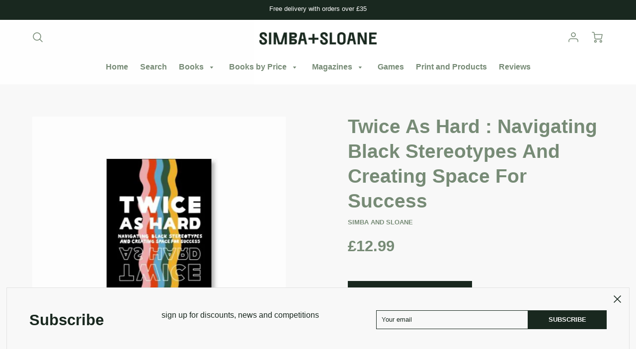

--- FILE ---
content_type: text/html; charset=utf-8
request_url: https://simbaandsloane.com/fr/products/twice-as-hard-navigating-black-stereotypes-and-creating-space-for-success
body_size: 26559
content:
<!doctype html>
<!--[if IE 8]><html class="no-js lt-ie9" lang="en"> <![endif]-->
<!--[if IE 9 ]><html class="ie9 no-js"> <![endif]-->
<!--[if (gt IE 9)|!(IE)]><!--> <html class="no-js" lang="fr"> <!--<![endif]-->
<head>
  <!-- Google tag (gtag.js) -->
<script async src="https://www.googletagmanager.com/gtag/js?id=G-0RJV24KCD1"></script>
<script>
  window.dataLayer = window.dataLayer || [];
  function gtag(){dataLayer.push(arguments);}
  gtag('js', new Date());

  gtag('config', 'G-0RJV24KCD1');
</script>
  <meta name="facebook-domain-verification" content="pwoq0fn1l8xi5e9i9qf15ovk70uykh" />
  <!-- Loft Version 1.4.11 -->
  <!-- Basic page needs ================================================== -->
  <meta charset="utf-8">
  <meta http-equiv="X-UA-Compatible" content="IE=edge">
  

  <!-- Title and description ================================================== -->
  <title>
    Twice As Hard : Navigating Black Stereotypes And Creating Space For Su &ndash; Simba and Sloane Ltd
  </title>

  
  <meta name="description" content="by Raphael Sofoluke (Author) , Opeyemi Sofoluke (Author)Format: Hardback 336 pagesPublisher: Dorling Kindersley LtdImprint: DKISBN: 9780241501030Published: 3 Jun 2021 This book is an exercise in building your network. We&#39;ve spoken to over 40 successful business people to help you gain from their advice and create space">
  

  <!-- Helpers ================================================== -->
  <!-- /snippets/social-meta-tags.liquid -->




<meta property="og:site_name" content="Simba and Sloane Ltd">
<meta property="og:url" content="https://simbaandsloane.com/fr/products/twice-as-hard-navigating-black-stereotypes-and-creating-space-for-success">
<meta property="og:title" content="Twice As Hard : Navigating Black Stereotypes And Creating Space For Success">
<meta property="og:type" content="product">
<meta property="og:description" content="by Raphael Sofoluke (Author) , Opeyemi Sofoluke (Author)Format: Hardback 336 pagesPublisher: Dorling Kindersley LtdImprint: DKISBN: 9780241501030Published: 3 Jun 2021 This book is an exercise in building your network. We&#39;ve spoken to over 40 successful business people to help you gain from their advice and create space">

<meta property="og:price:amount" content="12.99">
<meta property="og:price:currency" content="GBP">



  <meta property="og:image" content="http://simbaandsloane.com/cdn/shop/products/simbaandsloanebook-2021-10-17T141534.460_1200x1200.jpg?v=1634476576">
  <meta property="og:image:secure_url" content="https://simbaandsloane.com/cdn/shop/products/simbaandsloanebook-2021-10-17T141534.460_1200x1200.jpg?v=1634476576">



<meta name="twitter:site" content="@simbaandsloane">

<meta name="twitter:card" content="summary_large_image">
<meta name="twitter:title" content="Twice As Hard : Navigating Black Stereotypes And Creating Space For Success">
<meta name="twitter:description" content="by Raphael Sofoluke (Author) , Opeyemi Sofoluke (Author)Format: Hardback 336 pagesPublisher: Dorling Kindersley LtdImprint: DKISBN: 9780241501030Published: 3 Jun 2021 This book is an exercise in building your network. We&#39;ve spoken to over 40 successful business people to help you gain from their advice and create space">

  <link rel="canonical" href="https://simbaandsloane.com/fr/products/twice-as-hard-navigating-black-stereotypes-and-creating-space-for-success">
  <meta name="viewport" content="width=device-width,initial-scale=1,shrink-to-fit=no">
  <meta name="theme-color" content="#778b76">  

  

<!-- Base CSS ================================================== -->
  <link href="//simbaandsloane.com/cdn/shop/t/3/assets/timber.scss.css?v=161646951075396779251759260091" rel="stylesheet" type="text/css" media="all" />
  <link href="//simbaandsloane.com/cdn/shop/t/3/assets/theme.scss.css?v=104571285430252600921760857610" rel="stylesheet" type="text/css" media="all" /> 

  <link href="https://cdnjs.cloudflare.com/ajax/libs/fancybox/3.1.20/jquery.fancybox.min.css" rel="stylesheet">
  <link rel="stylesheet" type="text/css" href="//cdn.jsdelivr.net/npm/slick-carousel@1.8.1/slick/slick-theme.css"/>
  
  <!--[if IE 9 ]>
  <link href="//simbaandsloane.com/cdn/shop/t/3/assets/theme-IE.scss.css?v=113078013651358477161591369869" rel="stylesheet" type="text/css" media="all" /> 
  <![endif]-->

  <!-- Extension CSS ================================================== -->
  <link href="//simbaandsloane.com/cdn/shop/t/3/assets/plugins.scss.css?v=92832515176688702261595987313" rel="stylesheet" type="text/css" media="all" />

  <!-- THEME JS INIT -->  
 
  <script src="//simbaandsloane.com/cdn/shop/t/3/assets/theme.js?v=155789062770879892381629840672" type="text/javascript"></script>
  
  <!--[if IE 9]>
  <script type="text/javascript">
  !function(r){function e(r,e,n,t,o,u){for(var a=0,c=0,f=(r=String(r)).length,d="",i=0;c<f;){var h=r.charCodeAt(c);for(a=(a<<o)+(h=h<256?n[h]:-1),i+=o;i>=u;){var C=a>>(i-=u);d+=t.charAt(C),a^=C<<i}++c}return!e&&i>0&&(d+=t.charAt(a<<u-i)),d}for(var n="ABCDEFGHIJKLMNOPQRSTUVWXYZabcdefghijklmnopqrstuvwxyz0123456789+/",t="",o=[256],u=[256],a=0,c={encode:function(r){return r.replace(/[\u0080-\u07ff]/g,function(r){var e=r.charCodeAt(0);return String.fromCharCode(192|e>>6,128|63&e)}).replace(/[\u0800-\uffff]/g,function(r){var e=r.charCodeAt(0);return String.fromCharCode(224|e>>12,128|e>>6&63,128|63&e)})},decode:function(r){return r.replace(/[\u00e0-\u00ef][\u0080-\u00bf][\u0080-\u00bf]/g,function(r){var e=(15&r.charCodeAt(0))<<12|(63&r.charCodeAt(1))<<6|63&r.charCodeAt(2);return String.fromCharCode(e)}).replace(/[\u00c0-\u00df][\u0080-\u00bf]/g,function(r){var e=(31&r.charCodeAt(0))<<6|63&r.charCodeAt(1);return String.fromCharCode(e)})}};a<256;){var f=String.fromCharCode(a);t+=f,u[a]=a,o[a]=n.indexOf(f),++a}var d=r.base64=function(r,e,n){return e?d[r](e,n):r?null:this};d.btoa=d.encode=function(r,t){return r=!1===d.raw||d.utf8encode||t?c.encode(r):r,(r=e(r,!1,u,n,8,6))+"====".slice(r.length%4||4)},d.atob=d.decode=function(r,n){var u=(r=String(r).split("=")).length;do{r[--u]=e(r[u],!0,o,t,6,8)}while(u>0);return r=r.join(""),!1===d.raw||d.utf8decode||n?c.decode(r):r}}(jQuery);
  var btoa = function (str) {return jQuery.base64.encode(str);};
  </script>
  <![endif]-->
  <script>
    theme.Currency.moneyFormat = '£{{amount}}';
    theme.routes = {
    root_url: '/fr',
    account_url: '/fr/account',
    account_login_url: '/fr/account/login',
    account_logout_url: '/fr/account/logout',
    account_recover_url: '/fr/account/recover',
    account_register_url: '/fr/account/register',
    account_addresses_url: '/fr/account/addresses',
    collections_url: '/fr/collections',
    all_products_collection_url: '/fr/collections/all',
    product_recommendations_url: '/fr/recommendations/products',
    search_url: '/fr/search',
    cart_url: '/fr/cart',
    cart_add_url: '/fr/cart/add',
    cart_change_url: '/fr/cart/change',
    cart_clear_url: '/fr/cart/clear'
  };
  </script>

  <script>window.performance && window.performance.mark && window.performance.mark('shopify.content_for_header.start');</script><meta id="shopify-digital-wallet" name="shopify-digital-wallet" content="/40099840164/digital_wallets/dialog">
<meta name="shopify-checkout-api-token" content="89f5242be10579ed23b01feac9bcb79d">
<meta id="in-context-paypal-metadata" data-shop-id="40099840164" data-venmo-supported="false" data-environment="production" data-locale="fr_FR" data-paypal-v4="true" data-currency="GBP">
<link rel="alternate" hreflang="x-default" href="https://simbaandsloane.com/products/twice-as-hard-navigating-black-stereotypes-and-creating-space-for-success">
<link rel="alternate" hreflang="en" href="https://simbaandsloane.com/products/twice-as-hard-navigating-black-stereotypes-and-creating-space-for-success">
<link rel="alternate" hreflang="es" href="https://simbaandsloane.com/es/products/twice-as-hard-navigating-black-stereotypes-and-creating-space-for-success">
<link rel="alternate" hreflang="fr" href="https://simbaandsloane.com/fr/products/twice-as-hard-navigating-black-stereotypes-and-creating-space-for-success">
<link rel="alternate" type="application/json+oembed" href="https://simbaandsloane.com/fr/products/twice-as-hard-navigating-black-stereotypes-and-creating-space-for-success.oembed">
<script async="async" src="/checkouts/internal/preloads.js?locale=fr-GB"></script>
<link rel="preconnect" href="https://shop.app" crossorigin="anonymous">
<script async="async" src="https://shop.app/checkouts/internal/preloads.js?locale=fr-GB&shop_id=40099840164" crossorigin="anonymous"></script>
<script id="apple-pay-shop-capabilities" type="application/json">{"shopId":40099840164,"countryCode":"GB","currencyCode":"GBP","merchantCapabilities":["supports3DS"],"merchantId":"gid:\/\/shopify\/Shop\/40099840164","merchantName":"Simba and Sloane Ltd","requiredBillingContactFields":["postalAddress","email"],"requiredShippingContactFields":["postalAddress","email"],"shippingType":"shipping","supportedNetworks":["visa","maestro","masterCard","amex","discover","elo"],"total":{"type":"pending","label":"Simba and Sloane Ltd","amount":"1.00"},"shopifyPaymentsEnabled":true,"supportsSubscriptions":true}</script>
<script id="shopify-features" type="application/json">{"accessToken":"89f5242be10579ed23b01feac9bcb79d","betas":["rich-media-storefront-analytics"],"domain":"simbaandsloane.com","predictiveSearch":true,"shopId":40099840164,"locale":"fr"}</script>
<script>var Shopify = Shopify || {};
Shopify.shop = "simba-and-sloane.myshopify.com";
Shopify.locale = "fr";
Shopify.currency = {"active":"GBP","rate":"1.0"};
Shopify.country = "GB";
Shopify.theme = {"name":"Loft","id":100997398692,"schema_name":"Loft","schema_version":"1.5.3","theme_store_id":846,"role":"main"};
Shopify.theme.handle = "null";
Shopify.theme.style = {"id":null,"handle":null};
Shopify.cdnHost = "simbaandsloane.com/cdn";
Shopify.routes = Shopify.routes || {};
Shopify.routes.root = "/fr/";</script>
<script type="module">!function(o){(o.Shopify=o.Shopify||{}).modules=!0}(window);</script>
<script>!function(o){function n(){var o=[];function n(){o.push(Array.prototype.slice.apply(arguments))}return n.q=o,n}var t=o.Shopify=o.Shopify||{};t.loadFeatures=n(),t.autoloadFeatures=n()}(window);</script>
<script>
  window.ShopifyPay = window.ShopifyPay || {};
  window.ShopifyPay.apiHost = "shop.app\/pay";
  window.ShopifyPay.redirectState = null;
</script>
<script id="shop-js-analytics" type="application/json">{"pageType":"product"}</script>
<script defer="defer" async type="module" src="//simbaandsloane.com/cdn/shopifycloud/shop-js/modules/v2/client.init-shop-cart-sync_XvpUV7qp.fr.esm.js"></script>
<script defer="defer" async type="module" src="//simbaandsloane.com/cdn/shopifycloud/shop-js/modules/v2/chunk.common_C2xzKNNs.esm.js"></script>
<script type="module">
  await import("//simbaandsloane.com/cdn/shopifycloud/shop-js/modules/v2/client.init-shop-cart-sync_XvpUV7qp.fr.esm.js");
await import("//simbaandsloane.com/cdn/shopifycloud/shop-js/modules/v2/chunk.common_C2xzKNNs.esm.js");

  window.Shopify.SignInWithShop?.initShopCartSync?.({"fedCMEnabled":true,"windoidEnabled":true});

</script>
<script>
  window.Shopify = window.Shopify || {};
  if (!window.Shopify.featureAssets) window.Shopify.featureAssets = {};
  window.Shopify.featureAssets['shop-js'] = {"shop-cart-sync":["modules/v2/client.shop-cart-sync_C66VAAYi.fr.esm.js","modules/v2/chunk.common_C2xzKNNs.esm.js"],"init-fed-cm":["modules/v2/client.init-fed-cm_By4eIqYa.fr.esm.js","modules/v2/chunk.common_C2xzKNNs.esm.js"],"shop-button":["modules/v2/client.shop-button_Bz0N9rYp.fr.esm.js","modules/v2/chunk.common_C2xzKNNs.esm.js"],"shop-cash-offers":["modules/v2/client.shop-cash-offers_B90ok608.fr.esm.js","modules/v2/chunk.common_C2xzKNNs.esm.js","modules/v2/chunk.modal_7MqWQJ87.esm.js"],"init-windoid":["modules/v2/client.init-windoid_CdJe_Ee3.fr.esm.js","modules/v2/chunk.common_C2xzKNNs.esm.js"],"shop-toast-manager":["modules/v2/client.shop-toast-manager_kCJHoUCw.fr.esm.js","modules/v2/chunk.common_C2xzKNNs.esm.js"],"init-shop-email-lookup-coordinator":["modules/v2/client.init-shop-email-lookup-coordinator_BPuRLqHy.fr.esm.js","modules/v2/chunk.common_C2xzKNNs.esm.js"],"init-shop-cart-sync":["modules/v2/client.init-shop-cart-sync_XvpUV7qp.fr.esm.js","modules/v2/chunk.common_C2xzKNNs.esm.js"],"avatar":["modules/v2/client.avatar_BTnouDA3.fr.esm.js"],"pay-button":["modules/v2/client.pay-button_CmFhG2BZ.fr.esm.js","modules/v2/chunk.common_C2xzKNNs.esm.js"],"init-customer-accounts":["modules/v2/client.init-customer-accounts_C5-IhKGM.fr.esm.js","modules/v2/client.shop-login-button_DrlPOW6Z.fr.esm.js","modules/v2/chunk.common_C2xzKNNs.esm.js","modules/v2/chunk.modal_7MqWQJ87.esm.js"],"init-shop-for-new-customer-accounts":["modules/v2/client.init-shop-for-new-customer-accounts_Cv1WqR1n.fr.esm.js","modules/v2/client.shop-login-button_DrlPOW6Z.fr.esm.js","modules/v2/chunk.common_C2xzKNNs.esm.js","modules/v2/chunk.modal_7MqWQJ87.esm.js"],"shop-login-button":["modules/v2/client.shop-login-button_DrlPOW6Z.fr.esm.js","modules/v2/chunk.common_C2xzKNNs.esm.js","modules/v2/chunk.modal_7MqWQJ87.esm.js"],"init-customer-accounts-sign-up":["modules/v2/client.init-customer-accounts-sign-up_Dqgdz3C3.fr.esm.js","modules/v2/client.shop-login-button_DrlPOW6Z.fr.esm.js","modules/v2/chunk.common_C2xzKNNs.esm.js","modules/v2/chunk.modal_7MqWQJ87.esm.js"],"shop-follow-button":["modules/v2/client.shop-follow-button_D7RRykwK.fr.esm.js","modules/v2/chunk.common_C2xzKNNs.esm.js","modules/v2/chunk.modal_7MqWQJ87.esm.js"],"checkout-modal":["modules/v2/client.checkout-modal_NILs_SXn.fr.esm.js","modules/v2/chunk.common_C2xzKNNs.esm.js","modules/v2/chunk.modal_7MqWQJ87.esm.js"],"lead-capture":["modules/v2/client.lead-capture_CSmE_fhP.fr.esm.js","modules/v2/chunk.common_C2xzKNNs.esm.js","modules/v2/chunk.modal_7MqWQJ87.esm.js"],"shop-login":["modules/v2/client.shop-login_CKcjyRl_.fr.esm.js","modules/v2/chunk.common_C2xzKNNs.esm.js","modules/v2/chunk.modal_7MqWQJ87.esm.js"],"payment-terms":["modules/v2/client.payment-terms_eoGasybT.fr.esm.js","modules/v2/chunk.common_C2xzKNNs.esm.js","modules/v2/chunk.modal_7MqWQJ87.esm.js"]};
</script>
<script>(function() {
  var isLoaded = false;
  function asyncLoad() {
    if (isLoaded) return;
    isLoaded = true;
    var urls = ["https:\/\/chimpstatic.com\/mcjs-connected\/js\/users\/e897dfb84fd7ca8f229c0ce8d\/dd53b41e97d985c15b05f496c.js?shop=simba-and-sloane.myshopify.com","https:\/\/ecommplugins-scripts.trustpilot.com\/v2.1\/js\/header.min.js?settings=eyJrZXkiOiI1aFI2TWs1UWlnWlRiclZvIn0=\u0026shop=simba-and-sloane.myshopify.com","https:\/\/ecommplugins-trustboxsettings.trustpilot.com\/simba-and-sloane.myshopify.com.js?settings=1614163921352\u0026shop=simba-and-sloane.myshopify.com","https:\/\/widget.trustpilot.com\/bootstrap\/v5\/tp.widget.sync.bootstrap.min.js?shop=simba-and-sloane.myshopify.com"];
    for (var i = 0; i < urls.length; i++) {
      var s = document.createElement('script');
      s.type = 'text/javascript';
      s.async = true;
      s.src = urls[i];
      var x = document.getElementsByTagName('script')[0];
      x.parentNode.insertBefore(s, x);
    }
  };
  if(window.attachEvent) {
    window.attachEvent('onload', asyncLoad);
  } else {
    window.addEventListener('load', asyncLoad, false);
  }
})();</script>
<script id="__st">var __st={"a":40099840164,"offset":0,"reqid":"15dbe596-8dd0-402a-94a8-2cae869e94f4-1768833042","pageurl":"simbaandsloane.com\/fr\/products\/twice-as-hard-navigating-black-stereotypes-and-creating-space-for-success","u":"fcfd3baeb8f4","p":"product","rtyp":"product","rid":7062022193316};</script>
<script>window.ShopifyPaypalV4VisibilityTracking = true;</script>
<script id="captcha-bootstrap">!function(){'use strict';const t='contact',e='account',n='new_comment',o=[[t,t],['blogs',n],['comments',n],[t,'customer']],c=[[e,'customer_login'],[e,'guest_login'],[e,'recover_customer_password'],[e,'create_customer']],r=t=>t.map((([t,e])=>`form[action*='/${t}']:not([data-nocaptcha='true']) input[name='form_type'][value='${e}']`)).join(','),a=t=>()=>t?[...document.querySelectorAll(t)].map((t=>t.form)):[];function s(){const t=[...o],e=r(t);return a(e)}const i='password',u='form_key',d=['recaptcha-v3-token','g-recaptcha-response','h-captcha-response',i],f=()=>{try{return window.sessionStorage}catch{return}},m='__shopify_v',_=t=>t.elements[u];function p(t,e,n=!1){try{const o=window.sessionStorage,c=JSON.parse(o.getItem(e)),{data:r}=function(t){const{data:e,action:n}=t;return t[m]||n?{data:e,action:n}:{data:t,action:n}}(c);for(const[e,n]of Object.entries(r))t.elements[e]&&(t.elements[e].value=n);n&&o.removeItem(e)}catch(o){console.error('form repopulation failed',{error:o})}}const l='form_type',E='cptcha';function T(t){t.dataset[E]=!0}const w=window,h=w.document,L='Shopify',v='ce_forms',y='captcha';let A=!1;((t,e)=>{const n=(g='f06e6c50-85a8-45c8-87d0-21a2b65856fe',I='https://cdn.shopify.com/shopifycloud/storefront-forms-hcaptcha/ce_storefront_forms_captcha_hcaptcha.v1.5.2.iife.js',D={infoText:'Protégé par hCaptcha',privacyText:'Confidentialité',termsText:'Conditions'},(t,e,n)=>{const o=w[L][v],c=o.bindForm;if(c)return c(t,g,e,D).then(n);var r;o.q.push([[t,g,e,D],n]),r=I,A||(h.body.append(Object.assign(h.createElement('script'),{id:'captcha-provider',async:!0,src:r})),A=!0)});var g,I,D;w[L]=w[L]||{},w[L][v]=w[L][v]||{},w[L][v].q=[],w[L][y]=w[L][y]||{},w[L][y].protect=function(t,e){n(t,void 0,e),T(t)},Object.freeze(w[L][y]),function(t,e,n,w,h,L){const[v,y,A,g]=function(t,e,n){const i=e?o:[],u=t?c:[],d=[...i,...u],f=r(d),m=r(i),_=r(d.filter((([t,e])=>n.includes(e))));return[a(f),a(m),a(_),s()]}(w,h,L),I=t=>{const e=t.target;return e instanceof HTMLFormElement?e:e&&e.form},D=t=>v().includes(t);t.addEventListener('submit',(t=>{const e=I(t);if(!e)return;const n=D(e)&&!e.dataset.hcaptchaBound&&!e.dataset.recaptchaBound,o=_(e),c=g().includes(e)&&(!o||!o.value);(n||c)&&t.preventDefault(),c&&!n&&(function(t){try{if(!f())return;!function(t){const e=f();if(!e)return;const n=_(t);if(!n)return;const o=n.value;o&&e.removeItem(o)}(t);const e=Array.from(Array(32),(()=>Math.random().toString(36)[2])).join('');!function(t,e){_(t)||t.append(Object.assign(document.createElement('input'),{type:'hidden',name:u})),t.elements[u].value=e}(t,e),function(t,e){const n=f();if(!n)return;const o=[...t.querySelectorAll(`input[type='${i}']`)].map((({name:t})=>t)),c=[...d,...o],r={};for(const[a,s]of new FormData(t).entries())c.includes(a)||(r[a]=s);n.setItem(e,JSON.stringify({[m]:1,action:t.action,data:r}))}(t,e)}catch(e){console.error('failed to persist form',e)}}(e),e.submit())}));const S=(t,e)=>{t&&!t.dataset[E]&&(n(t,e.some((e=>e===t))),T(t))};for(const o of['focusin','change'])t.addEventListener(o,(t=>{const e=I(t);D(e)&&S(e,y())}));const B=e.get('form_key'),M=e.get(l),P=B&&M;t.addEventListener('DOMContentLoaded',(()=>{const t=y();if(P)for(const e of t)e.elements[l].value===M&&p(e,B);[...new Set([...A(),...v().filter((t=>'true'===t.dataset.shopifyCaptcha))])].forEach((e=>S(e,t)))}))}(h,new URLSearchParams(w.location.search),n,t,e,['guest_login'])})(!0,!0)}();</script>
<script integrity="sha256-4kQ18oKyAcykRKYeNunJcIwy7WH5gtpwJnB7kiuLZ1E=" data-source-attribution="shopify.loadfeatures" defer="defer" src="//simbaandsloane.com/cdn/shopifycloud/storefront/assets/storefront/load_feature-a0a9edcb.js" crossorigin="anonymous"></script>
<script crossorigin="anonymous" defer="defer" src="//simbaandsloane.com/cdn/shopifycloud/storefront/assets/shopify_pay/storefront-65b4c6d7.js?v=20250812"></script>
<script data-source-attribution="shopify.dynamic_checkout.dynamic.init">var Shopify=Shopify||{};Shopify.PaymentButton=Shopify.PaymentButton||{isStorefrontPortableWallets:!0,init:function(){window.Shopify.PaymentButton.init=function(){};var t=document.createElement("script");t.src="https://simbaandsloane.com/cdn/shopifycloud/portable-wallets/latest/portable-wallets.fr.js",t.type="module",document.head.appendChild(t)}};
</script>
<script data-source-attribution="shopify.dynamic_checkout.buyer_consent">
  function portableWalletsHideBuyerConsent(e){var t=document.getElementById("shopify-buyer-consent"),n=document.getElementById("shopify-subscription-policy-button");t&&n&&(t.classList.add("hidden"),t.setAttribute("aria-hidden","true"),n.removeEventListener("click",e))}function portableWalletsShowBuyerConsent(e){var t=document.getElementById("shopify-buyer-consent"),n=document.getElementById("shopify-subscription-policy-button");t&&n&&(t.classList.remove("hidden"),t.removeAttribute("aria-hidden"),n.addEventListener("click",e))}window.Shopify?.PaymentButton&&(window.Shopify.PaymentButton.hideBuyerConsent=portableWalletsHideBuyerConsent,window.Shopify.PaymentButton.showBuyerConsent=portableWalletsShowBuyerConsent);
</script>
<script>
  function portableWalletsCleanup(e){e&&e.src&&console.error("Failed to load portable wallets script "+e.src);var t=document.querySelectorAll("shopify-accelerated-checkout .shopify-payment-button__skeleton, shopify-accelerated-checkout-cart .wallet-cart-button__skeleton"),e=document.getElementById("shopify-buyer-consent");for(let e=0;e<t.length;e++)t[e].remove();e&&e.remove()}function portableWalletsNotLoadedAsModule(e){e instanceof ErrorEvent&&"string"==typeof e.message&&e.message.includes("import.meta")&&"string"==typeof e.filename&&e.filename.includes("portable-wallets")&&(window.removeEventListener("error",portableWalletsNotLoadedAsModule),window.Shopify.PaymentButton.failedToLoad=e,"loading"===document.readyState?document.addEventListener("DOMContentLoaded",window.Shopify.PaymentButton.init):window.Shopify.PaymentButton.init())}window.addEventListener("error",portableWalletsNotLoadedAsModule);
</script>

<script type="module" src="https://simbaandsloane.com/cdn/shopifycloud/portable-wallets/latest/portable-wallets.fr.js" onError="portableWalletsCleanup(this)" crossorigin="anonymous"></script>
<script nomodule>
  document.addEventListener("DOMContentLoaded", portableWalletsCleanup);
</script>

<link id="shopify-accelerated-checkout-styles" rel="stylesheet" media="screen" href="https://simbaandsloane.com/cdn/shopifycloud/portable-wallets/latest/accelerated-checkout-backwards-compat.css" crossorigin="anonymous">
<style id="shopify-accelerated-checkout-cart">
        #shopify-buyer-consent {
  margin-top: 1em;
  display: inline-block;
  width: 100%;
}

#shopify-buyer-consent.hidden {
  display: none;
}

#shopify-subscription-policy-button {
  background: none;
  border: none;
  padding: 0;
  text-decoration: underline;
  font-size: inherit;
  cursor: pointer;
}

#shopify-subscription-policy-button::before {
  box-shadow: none;
}

      </style>

<script>window.performance && window.performance.mark && window.performance.mark('shopify.content_for_header.end');</script>


  <!-- Header hook for plugins ================================================== -->
  <!-- /snippets/oldIE-js.liquid -->


<!--[if lt IE 9]>
<script src="//cdnjs.cloudflare.com/ajax/libs/html5shiv/3.7.2/html5shiv.min.js" type="text/javascript"></script>
<script src="//simbaandsloane.com/cdn/shop/t/3/assets/respond.min.js?1049" type="text/javascript"></script>
<link href="//simbaandsloane.com/cdn/shop/t/3/assets/respond-proxy.html" id="respond-proxy" rel="respond-proxy" />
<link href="//simbaandsloane.com/search?q=861bfc77059cad176ef804352a57f979" id="respond-redirect" rel="respond-redirect" />
<script src="//simbaandsloane.com/search?q=861bfc77059cad176ef804352a57f979" type="text/javascript"></script>
<![endif]-->


<link href="https://monorail-edge.shopifysvc.com" rel="dns-prefetch">
<script>(function(){if ("sendBeacon" in navigator && "performance" in window) {try {var session_token_from_headers = performance.getEntriesByType('navigation')[0].serverTiming.find(x => x.name == '_s').description;} catch {var session_token_from_headers = undefined;}var session_cookie_matches = document.cookie.match(/_shopify_s=([^;]*)/);var session_token_from_cookie = session_cookie_matches && session_cookie_matches.length === 2 ? session_cookie_matches[1] : "";var session_token = session_token_from_headers || session_token_from_cookie || "";function handle_abandonment_event(e) {var entries = performance.getEntries().filter(function(entry) {return /monorail-edge.shopifysvc.com/.test(entry.name);});if (!window.abandonment_tracked && entries.length === 0) {window.abandonment_tracked = true;var currentMs = Date.now();var navigation_start = performance.timing.navigationStart;var payload = {shop_id: 40099840164,url: window.location.href,navigation_start,duration: currentMs - navigation_start,session_token,page_type: "product"};window.navigator.sendBeacon("https://monorail-edge.shopifysvc.com/v1/produce", JSON.stringify({schema_id: "online_store_buyer_site_abandonment/1.1",payload: payload,metadata: {event_created_at_ms: currentMs,event_sent_at_ms: currentMs}}));}}window.addEventListener('pagehide', handle_abandonment_event);}}());</script>
<script id="web-pixels-manager-setup">(function e(e,d,r,n,o){if(void 0===o&&(o={}),!Boolean(null===(a=null===(i=window.Shopify)||void 0===i?void 0:i.analytics)||void 0===a?void 0:a.replayQueue)){var i,a;window.Shopify=window.Shopify||{};var t=window.Shopify;t.analytics=t.analytics||{};var s=t.analytics;s.replayQueue=[],s.publish=function(e,d,r){return s.replayQueue.push([e,d,r]),!0};try{self.performance.mark("wpm:start")}catch(e){}var l=function(){var e={modern:/Edge?\/(1{2}[4-9]|1[2-9]\d|[2-9]\d{2}|\d{4,})\.\d+(\.\d+|)|Firefox\/(1{2}[4-9]|1[2-9]\d|[2-9]\d{2}|\d{4,})\.\d+(\.\d+|)|Chrom(ium|e)\/(9{2}|\d{3,})\.\d+(\.\d+|)|(Maci|X1{2}).+ Version\/(15\.\d+|(1[6-9]|[2-9]\d|\d{3,})\.\d+)([,.]\d+|)( \(\w+\)|)( Mobile\/\w+|) Safari\/|Chrome.+OPR\/(9{2}|\d{3,})\.\d+\.\d+|(CPU[ +]OS|iPhone[ +]OS|CPU[ +]iPhone|CPU IPhone OS|CPU iPad OS)[ +]+(15[._]\d+|(1[6-9]|[2-9]\d|\d{3,})[._]\d+)([._]\d+|)|Android:?[ /-](13[3-9]|1[4-9]\d|[2-9]\d{2}|\d{4,})(\.\d+|)(\.\d+|)|Android.+Firefox\/(13[5-9]|1[4-9]\d|[2-9]\d{2}|\d{4,})\.\d+(\.\d+|)|Android.+Chrom(ium|e)\/(13[3-9]|1[4-9]\d|[2-9]\d{2}|\d{4,})\.\d+(\.\d+|)|SamsungBrowser\/([2-9]\d|\d{3,})\.\d+/,legacy:/Edge?\/(1[6-9]|[2-9]\d|\d{3,})\.\d+(\.\d+|)|Firefox\/(5[4-9]|[6-9]\d|\d{3,})\.\d+(\.\d+|)|Chrom(ium|e)\/(5[1-9]|[6-9]\d|\d{3,})\.\d+(\.\d+|)([\d.]+$|.*Safari\/(?![\d.]+ Edge\/[\d.]+$))|(Maci|X1{2}).+ Version\/(10\.\d+|(1[1-9]|[2-9]\d|\d{3,})\.\d+)([,.]\d+|)( \(\w+\)|)( Mobile\/\w+|) Safari\/|Chrome.+OPR\/(3[89]|[4-9]\d|\d{3,})\.\d+\.\d+|(CPU[ +]OS|iPhone[ +]OS|CPU[ +]iPhone|CPU IPhone OS|CPU iPad OS)[ +]+(10[._]\d+|(1[1-9]|[2-9]\d|\d{3,})[._]\d+)([._]\d+|)|Android:?[ /-](13[3-9]|1[4-9]\d|[2-9]\d{2}|\d{4,})(\.\d+|)(\.\d+|)|Mobile Safari.+OPR\/([89]\d|\d{3,})\.\d+\.\d+|Android.+Firefox\/(13[5-9]|1[4-9]\d|[2-9]\d{2}|\d{4,})\.\d+(\.\d+|)|Android.+Chrom(ium|e)\/(13[3-9]|1[4-9]\d|[2-9]\d{2}|\d{4,})\.\d+(\.\d+|)|Android.+(UC? ?Browser|UCWEB|U3)[ /]?(15\.([5-9]|\d{2,})|(1[6-9]|[2-9]\d|\d{3,})\.\d+)\.\d+|SamsungBrowser\/(5\.\d+|([6-9]|\d{2,})\.\d+)|Android.+MQ{2}Browser\/(14(\.(9|\d{2,})|)|(1[5-9]|[2-9]\d|\d{3,})(\.\d+|))(\.\d+|)|K[Aa][Ii]OS\/(3\.\d+|([4-9]|\d{2,})\.\d+)(\.\d+|)/},d=e.modern,r=e.legacy,n=navigator.userAgent;return n.match(d)?"modern":n.match(r)?"legacy":"unknown"}(),u="modern"===l?"modern":"legacy",c=(null!=n?n:{modern:"",legacy:""})[u],f=function(e){return[e.baseUrl,"/wpm","/b",e.hashVersion,"modern"===e.buildTarget?"m":"l",".js"].join("")}({baseUrl:d,hashVersion:r,buildTarget:u}),m=function(e){var d=e.version,r=e.bundleTarget,n=e.surface,o=e.pageUrl,i=e.monorailEndpoint;return{emit:function(e){var a=e.status,t=e.errorMsg,s=(new Date).getTime(),l=JSON.stringify({metadata:{event_sent_at_ms:s},events:[{schema_id:"web_pixels_manager_load/3.1",payload:{version:d,bundle_target:r,page_url:o,status:a,surface:n,error_msg:t},metadata:{event_created_at_ms:s}}]});if(!i)return console&&console.warn&&console.warn("[Web Pixels Manager] No Monorail endpoint provided, skipping logging."),!1;try{return self.navigator.sendBeacon.bind(self.navigator)(i,l)}catch(e){}var u=new XMLHttpRequest;try{return u.open("POST",i,!0),u.setRequestHeader("Content-Type","text/plain"),u.send(l),!0}catch(e){return console&&console.warn&&console.warn("[Web Pixels Manager] Got an unhandled error while logging to Monorail."),!1}}}}({version:r,bundleTarget:l,surface:e.surface,pageUrl:self.location.href,monorailEndpoint:e.monorailEndpoint});try{o.browserTarget=l,function(e){var d=e.src,r=e.async,n=void 0===r||r,o=e.onload,i=e.onerror,a=e.sri,t=e.scriptDataAttributes,s=void 0===t?{}:t,l=document.createElement("script"),u=document.querySelector("head"),c=document.querySelector("body");if(l.async=n,l.src=d,a&&(l.integrity=a,l.crossOrigin="anonymous"),s)for(var f in s)if(Object.prototype.hasOwnProperty.call(s,f))try{l.dataset[f]=s[f]}catch(e){}if(o&&l.addEventListener("load",o),i&&l.addEventListener("error",i),u)u.appendChild(l);else{if(!c)throw new Error("Did not find a head or body element to append the script");c.appendChild(l)}}({src:f,async:!0,onload:function(){if(!function(){var e,d;return Boolean(null===(d=null===(e=window.Shopify)||void 0===e?void 0:e.analytics)||void 0===d?void 0:d.initialized)}()){var d=window.webPixelsManager.init(e)||void 0;if(d){var r=window.Shopify.analytics;r.replayQueue.forEach((function(e){var r=e[0],n=e[1],o=e[2];d.publishCustomEvent(r,n,o)})),r.replayQueue=[],r.publish=d.publishCustomEvent,r.visitor=d.visitor,r.initialized=!0}}},onerror:function(){return m.emit({status:"failed",errorMsg:"".concat(f," has failed to load")})},sri:function(e){var d=/^sha384-[A-Za-z0-9+/=]+$/;return"string"==typeof e&&d.test(e)}(c)?c:"",scriptDataAttributes:o}),m.emit({status:"loading"})}catch(e){m.emit({status:"failed",errorMsg:(null==e?void 0:e.message)||"Unknown error"})}}})({shopId: 40099840164,storefrontBaseUrl: "https://simbaandsloane.com",extensionsBaseUrl: "https://extensions.shopifycdn.com/cdn/shopifycloud/web-pixels-manager",monorailEndpoint: "https://monorail-edge.shopifysvc.com/unstable/produce_batch",surface: "storefront-renderer",enabledBetaFlags: ["2dca8a86"],webPixelsConfigList: [{"id":"165314724","configuration":"{\"pixel_id\":\"240582487065739\",\"pixel_type\":\"facebook_pixel\",\"metaapp_system_user_token\":\"-\"}","eventPayloadVersion":"v1","runtimeContext":"OPEN","scriptVersion":"ca16bc87fe92b6042fbaa3acc2fbdaa6","type":"APP","apiClientId":2329312,"privacyPurposes":["ANALYTICS","MARKETING","SALE_OF_DATA"],"dataSharingAdjustments":{"protectedCustomerApprovalScopes":["read_customer_address","read_customer_email","read_customer_name","read_customer_personal_data","read_customer_phone"]}},{"id":"170885284","eventPayloadVersion":"v1","runtimeContext":"LAX","scriptVersion":"1","type":"CUSTOM","privacyPurposes":["ANALYTICS"],"name":"Google Analytics tag (migrated)"},{"id":"shopify-app-pixel","configuration":"{}","eventPayloadVersion":"v1","runtimeContext":"STRICT","scriptVersion":"0450","apiClientId":"shopify-pixel","type":"APP","privacyPurposes":["ANALYTICS","MARKETING"]},{"id":"shopify-custom-pixel","eventPayloadVersion":"v1","runtimeContext":"LAX","scriptVersion":"0450","apiClientId":"shopify-pixel","type":"CUSTOM","privacyPurposes":["ANALYTICS","MARKETING"]}],isMerchantRequest: false,initData: {"shop":{"name":"Simba and Sloane Ltd","paymentSettings":{"currencyCode":"GBP"},"myshopifyDomain":"simba-and-sloane.myshopify.com","countryCode":"GB","storefrontUrl":"https:\/\/simbaandsloane.com\/fr"},"customer":null,"cart":null,"checkout":null,"productVariants":[{"price":{"amount":12.99,"currencyCode":"GBP"},"product":{"title":"Twice As Hard : Navigating Black Stereotypes And Creating Space For Success","vendor":"simba and sloane","id":"7062022193316","untranslatedTitle":"Twice As Hard : Navigating Black Stereotypes And Creating Space For Success","url":"\/fr\/products\/twice-as-hard-navigating-black-stereotypes-and-creating-space-for-success","type":"book"},"id":"41297753047204","image":{"src":"\/\/simbaandsloane.com\/cdn\/shop\/products\/simbaandsloanebook-2021-10-17T141534.460.jpg?v=1634476576"},"sku":"9780241501030","title":"Default Title","untranslatedTitle":"Default Title"}],"purchasingCompany":null},},"https://simbaandsloane.com/cdn","fcfee988w5aeb613cpc8e4bc33m6693e112",{"modern":"","legacy":""},{"shopId":"40099840164","storefrontBaseUrl":"https:\/\/simbaandsloane.com","extensionBaseUrl":"https:\/\/extensions.shopifycdn.com\/cdn\/shopifycloud\/web-pixels-manager","surface":"storefront-renderer","enabledBetaFlags":"[\"2dca8a86\"]","isMerchantRequest":"false","hashVersion":"fcfee988w5aeb613cpc8e4bc33m6693e112","publish":"custom","events":"[[\"page_viewed\",{}],[\"product_viewed\",{\"productVariant\":{\"price\":{\"amount\":12.99,\"currencyCode\":\"GBP\"},\"product\":{\"title\":\"Twice As Hard : Navigating Black Stereotypes And Creating Space For Success\",\"vendor\":\"simba and sloane\",\"id\":\"7062022193316\",\"untranslatedTitle\":\"Twice As Hard : Navigating Black Stereotypes And Creating Space For Success\",\"url\":\"\/fr\/products\/twice-as-hard-navigating-black-stereotypes-and-creating-space-for-success\",\"type\":\"book\"},\"id\":\"41297753047204\",\"image\":{\"src\":\"\/\/simbaandsloane.com\/cdn\/shop\/products\/simbaandsloanebook-2021-10-17T141534.460.jpg?v=1634476576\"},\"sku\":\"9780241501030\",\"title\":\"Default Title\",\"untranslatedTitle\":\"Default Title\"}}]]"});</script><script>
  window.ShopifyAnalytics = window.ShopifyAnalytics || {};
  window.ShopifyAnalytics.meta = window.ShopifyAnalytics.meta || {};
  window.ShopifyAnalytics.meta.currency = 'GBP';
  var meta = {"product":{"id":7062022193316,"gid":"gid:\/\/shopify\/Product\/7062022193316","vendor":"simba and sloane","type":"book","handle":"twice-as-hard-navigating-black-stereotypes-and-creating-space-for-success","variants":[{"id":41297753047204,"price":1299,"name":"Twice As Hard : Navigating Black Stereotypes And Creating Space For Success","public_title":null,"sku":"9780241501030"}],"remote":false},"page":{"pageType":"product","resourceType":"product","resourceId":7062022193316,"requestId":"15dbe596-8dd0-402a-94a8-2cae869e94f4-1768833042"}};
  for (var attr in meta) {
    window.ShopifyAnalytics.meta[attr] = meta[attr];
  }
</script>
<script class="analytics">
  (function () {
    var customDocumentWrite = function(content) {
      var jquery = null;

      if (window.jQuery) {
        jquery = window.jQuery;
      } else if (window.Checkout && window.Checkout.$) {
        jquery = window.Checkout.$;
      }

      if (jquery) {
        jquery('body').append(content);
      }
    };

    var hasLoggedConversion = function(token) {
      if (token) {
        return document.cookie.indexOf('loggedConversion=' + token) !== -1;
      }
      return false;
    }

    var setCookieIfConversion = function(token) {
      if (token) {
        var twoMonthsFromNow = new Date(Date.now());
        twoMonthsFromNow.setMonth(twoMonthsFromNow.getMonth() + 2);

        document.cookie = 'loggedConversion=' + token + '; expires=' + twoMonthsFromNow;
      }
    }

    var trekkie = window.ShopifyAnalytics.lib = window.trekkie = window.trekkie || [];
    if (trekkie.integrations) {
      return;
    }
    trekkie.methods = [
      'identify',
      'page',
      'ready',
      'track',
      'trackForm',
      'trackLink'
    ];
    trekkie.factory = function(method) {
      return function() {
        var args = Array.prototype.slice.call(arguments);
        args.unshift(method);
        trekkie.push(args);
        return trekkie;
      };
    };
    for (var i = 0; i < trekkie.methods.length; i++) {
      var key = trekkie.methods[i];
      trekkie[key] = trekkie.factory(key);
    }
    trekkie.load = function(config) {
      trekkie.config = config || {};
      trekkie.config.initialDocumentCookie = document.cookie;
      var first = document.getElementsByTagName('script')[0];
      var script = document.createElement('script');
      script.type = 'text/javascript';
      script.onerror = function(e) {
        var scriptFallback = document.createElement('script');
        scriptFallback.type = 'text/javascript';
        scriptFallback.onerror = function(error) {
                var Monorail = {
      produce: function produce(monorailDomain, schemaId, payload) {
        var currentMs = new Date().getTime();
        var event = {
          schema_id: schemaId,
          payload: payload,
          metadata: {
            event_created_at_ms: currentMs,
            event_sent_at_ms: currentMs
          }
        };
        return Monorail.sendRequest("https://" + monorailDomain + "/v1/produce", JSON.stringify(event));
      },
      sendRequest: function sendRequest(endpointUrl, payload) {
        // Try the sendBeacon API
        if (window && window.navigator && typeof window.navigator.sendBeacon === 'function' && typeof window.Blob === 'function' && !Monorail.isIos12()) {
          var blobData = new window.Blob([payload], {
            type: 'text/plain'
          });

          if (window.navigator.sendBeacon(endpointUrl, blobData)) {
            return true;
          } // sendBeacon was not successful

        } // XHR beacon

        var xhr = new XMLHttpRequest();

        try {
          xhr.open('POST', endpointUrl);
          xhr.setRequestHeader('Content-Type', 'text/plain');
          xhr.send(payload);
        } catch (e) {
          console.log(e);
        }

        return false;
      },
      isIos12: function isIos12() {
        return window.navigator.userAgent.lastIndexOf('iPhone; CPU iPhone OS 12_') !== -1 || window.navigator.userAgent.lastIndexOf('iPad; CPU OS 12_') !== -1;
      }
    };
    Monorail.produce('monorail-edge.shopifysvc.com',
      'trekkie_storefront_load_errors/1.1',
      {shop_id: 40099840164,
      theme_id: 100997398692,
      app_name: "storefront",
      context_url: window.location.href,
      source_url: "//simbaandsloane.com/cdn/s/trekkie.storefront.cd680fe47e6c39ca5d5df5f0a32d569bc48c0f27.min.js"});

        };
        scriptFallback.async = true;
        scriptFallback.src = '//simbaandsloane.com/cdn/s/trekkie.storefront.cd680fe47e6c39ca5d5df5f0a32d569bc48c0f27.min.js';
        first.parentNode.insertBefore(scriptFallback, first);
      };
      script.async = true;
      script.src = '//simbaandsloane.com/cdn/s/trekkie.storefront.cd680fe47e6c39ca5d5df5f0a32d569bc48c0f27.min.js';
      first.parentNode.insertBefore(script, first);
    };
    trekkie.load(
      {"Trekkie":{"appName":"storefront","development":false,"defaultAttributes":{"shopId":40099840164,"isMerchantRequest":null,"themeId":100997398692,"themeCityHash":"17151850760468547743","contentLanguage":"fr","currency":"GBP","eventMetadataId":"a663015b-c655-4f0b-8898-c1a5bd37513c"},"isServerSideCookieWritingEnabled":true,"monorailRegion":"shop_domain","enabledBetaFlags":["65f19447"]},"Session Attribution":{},"S2S":{"facebookCapiEnabled":false,"source":"trekkie-storefront-renderer","apiClientId":580111}}
    );

    var loaded = false;
    trekkie.ready(function() {
      if (loaded) return;
      loaded = true;

      window.ShopifyAnalytics.lib = window.trekkie;

      var originalDocumentWrite = document.write;
      document.write = customDocumentWrite;
      try { window.ShopifyAnalytics.merchantGoogleAnalytics.call(this); } catch(error) {};
      document.write = originalDocumentWrite;

      window.ShopifyAnalytics.lib.page(null,{"pageType":"product","resourceType":"product","resourceId":7062022193316,"requestId":"15dbe596-8dd0-402a-94a8-2cae869e94f4-1768833042","shopifyEmitted":true});

      var match = window.location.pathname.match(/checkouts\/(.+)\/(thank_you|post_purchase)/)
      var token = match? match[1]: undefined;
      if (!hasLoggedConversion(token)) {
        setCookieIfConversion(token);
        window.ShopifyAnalytics.lib.track("Viewed Product",{"currency":"GBP","variantId":41297753047204,"productId":7062022193316,"productGid":"gid:\/\/shopify\/Product\/7062022193316","name":"Twice As Hard : Navigating Black Stereotypes And Creating Space For Success","price":"12.99","sku":"9780241501030","brand":"simba and sloane","variant":null,"category":"book","nonInteraction":true,"remote":false},undefined,undefined,{"shopifyEmitted":true});
      window.ShopifyAnalytics.lib.track("monorail:\/\/trekkie_storefront_viewed_product\/1.1",{"currency":"GBP","variantId":41297753047204,"productId":7062022193316,"productGid":"gid:\/\/shopify\/Product\/7062022193316","name":"Twice As Hard : Navigating Black Stereotypes And Creating Space For Success","price":"12.99","sku":"9780241501030","brand":"simba and sloane","variant":null,"category":"book","nonInteraction":true,"remote":false,"referer":"https:\/\/simbaandsloane.com\/fr\/products\/twice-as-hard-navigating-black-stereotypes-and-creating-space-for-success"});
      }
    });


        var eventsListenerScript = document.createElement('script');
        eventsListenerScript.async = true;
        eventsListenerScript.src = "//simbaandsloane.com/cdn/shopifycloud/storefront/assets/shop_events_listener-3da45d37.js";
        document.getElementsByTagName('head')[0].appendChild(eventsListenerScript);

})();</script>
  <script>
  if (!window.ga || (window.ga && typeof window.ga !== 'function')) {
    window.ga = function ga() {
      (window.ga.q = window.ga.q || []).push(arguments);
      if (window.Shopify && window.Shopify.analytics && typeof window.Shopify.analytics.publish === 'function') {
        window.Shopify.analytics.publish("ga_stub_called", {}, {sendTo: "google_osp_migration"});
      }
      console.error("Shopify's Google Analytics stub called with:", Array.from(arguments), "\nSee https://help.shopify.com/manual/promoting-marketing/pixels/pixel-migration#google for more information.");
    };
    if (window.Shopify && window.Shopify.analytics && typeof window.Shopify.analytics.publish === 'function') {
      window.Shopify.analytics.publish("ga_stub_initialized", {}, {sendTo: "google_osp_migration"});
    }
  }
</script>
<script
  defer
  src="https://simbaandsloane.com/cdn/shopifycloud/perf-kit/shopify-perf-kit-3.0.4.min.js"
  data-application="storefront-renderer"
  data-shop-id="40099840164"
  data-render-region="gcp-us-central1"
  data-page-type="product"
  data-theme-instance-id="100997398692"
  data-theme-name="Loft"
  data-theme-version="1.5.3"
  data-monorail-region="shop_domain"
  data-resource-timing-sampling-rate="10"
  data-shs="true"
  data-shs-beacon="true"
  data-shs-export-with-fetch="true"
  data-shs-logs-sample-rate="1"
  data-shs-beacon-endpoint="https://simbaandsloane.com/api/collect"
></script>
</head>

<body id="twice-as-hard-navigating-black-stereotypes-and-creating-space-for-su" class="template-product template-product" >
 
  <div id="shopify-section-announcement-bar" class="shopify-section shopify-section-announcement shopify-section sticky-promo"><!-- /sections/Announcement-bar.liquid -->





<style>
.promo-bar-offset{
    top:40px;
}
@media screen and (max-width:768px){
    .sticky-header{
        top:40px;
    }
    .promo-content-wrapper,
    .promo-bar{
        opacity:1;
    }
}
</style>



    <div 
        data-section-id="announcement-bar"
        data-block-count="1"
        data-transition="false"
        data-speed="8000"
        data-autoplay="true"
        data-enabled="true"
        data-section-type="announcement"
        class="announcement-bar sticky-promo hidden-state" 
        >
        
            
        <div class="promo-bar js-slick-promo mobile-js-promo text-center">       
             
             
                     
                
                <div class="promo-content-wrapper">           
                    <div class="promo-content-block text-center">             
                        
                        <div><span class="p--small"><p>Free delivery with orders over £35</p></span></div>
                    </div>
                        <div class="js-more-btn">
                        <svg version="1.1" id="promoBtn" xmlns="http://www.w3.org/2000/svg" xmlns:xlink="http://www.w3.org/1999/xlink"
                            width="10px" height="10px" viewBox="0 0 8 5" enable-background="new 0 0 8 5" xml:space="preserve">
                            <path fill="#ffffff" d="M0,0c0,0,3.4,4.4,3.5,4.4C3.7,4.4,7.1,0,7.1,0H0z"/>
                        </svg>
                        <p class="p--small">Expand</p>
                        </div>  

                </div> 
              
                
        </div>
        
        
        
    </div>


</div> 
  <div id="shopify-section-header" class="shopify-section section-header"><!-- /sections/header.liquid -->




<style>


  .sticky-promo{
    position: fixed;
    z-index: 9000;
    width:100%;
  }


.header__logo h1 img{
  width:250px;
  height:100%;
}
@media screen and (max-width:998px){
.header__logo .site-header__logo- a{
  max-width:200px;
}
} 


.search-dropdown{
  min-height: initial !important;
}


.site-header{
  align-items: initial;
  align-content: inherit;
  
  min-height:70px;


  position:fixed;

}




.site-nav__link{
padding:5px 10px;
}


@media screen and (min-width:769px){ 
 
  .main-content{
  
  margin-top:70px;
  
}


}









.site-nav > li {

position:relative;

}
.dim,
.dimSearch{
background-color:rgba(255,255,255,0.3);
}
.promo-bar a {
color: #778b76;
}
</style>



<div data-section-id="header" data-section-type="header">
<div class="nav-bar promo-bar-offset">
<header id="header" data-position="true" class="promo-bar-offset site-header animated fadeIn ">
  <div class="header__wrapper">
    <div class="header__content">
      <div class="header__logo header__logo--center-inline ">
        
        <h1 itemscope itemtype="http://schema.org/Organization">
          
            <a href="/fr" itemprop="url" class="site-header__logo-image">
              
              <img src="//simbaandsloane.com/cdn/shop/files/Simbanadsloane_logo_250x250@2x.png?v=1613710837"
                  srcset="//simbaandsloane.com/cdn/shop/files/Simbanadsloane_logo_250x250@2x.png?v=1613710837 1x, //simbaandsloane.com/cdn/shop/files/Simbanadsloane_logo_250x250@3x.png?v=1613710837 2x" alt="Simba and Sloane Ltd"
                  itemprop="logo">
            </a>
          
        </h1>
        
  </div>
<div class="header__nav header__nav--below medium-down--hide">
  <!-- begin site-nav -->
  <nav aria-label="DesktopNavigation" tabindex="1">
    <div class="predictive-search__overlay js-desktop-search-open"></div>
  <ul class="site-nav single-menu text-center" id="AccessibleNav" role="menubar">

    
      
      <li  role="menuitem">
        <a href="/fr" class="site-nav__link">Home</a>
      </li>
      
      
      
      <li  role="menuitem">
        <a href="/fr/search" class="site-nav__link">Search</a>
      </li>
      
      
      
        <li class="site-nav--has-dropdown" aria-haspopup="true" role="menuitem">

          <!-- Display the parent link -->
          <a href="/fr/collections" class="site-nav__link site-nav--has-dropdown_link animated fadeIn">
            Books
            <span class="icon icon-arrow-down" aria-hidden="true"></span>
          </a>

          <!-- Create the container to house child and grandchild link -->
          <div class="animated fadeIn nav-menu-js single-dropdown  main-menu--sticky-true child-link">
            <div class="single-menu-container">
              <ul class="site-nav__dropdown child-div grandchild-link  large--one-whole" role="menu">
              



              

              


              
              
                
                  
              
               
              
              

            <div class="main-nav-wrap   loft-flex-grow " >
              
                 
             
            <!-- gather grandchild links -->
            
                
                  <li class="child-site-nav__link  site-nav__link child-div children-4" role="menuitem">
                          <a href="/fr/collections/all-books">All Books</a>
                  </li>
                
              
              
             
              
                 
             
            <!-- gather grandchild links -->
            
                
                  <li class="child-site-nav__link  site-nav__link child-div children-4" role="menuitem">
                          <a href="/fr/collections/anti-racism">Anti-Racism</a>
                  </li>
                
              
              
             
              
                 
             
            <!-- gather grandchild links -->
            
                
                  <li class="child-site-nav__link  site-nav__link child-div children-4" role="menuitem">
                          <a href="/fr/collections/design-books">Art &amp; Design Books</a>
                  </li>
                
              
              
             
              
                 
             
            <!-- gather grandchild links -->
            
                
                  <li class="child-site-nav__link  site-nav__link child-div children-4" role="menuitem">
                          <a href="/fr/collections/autobiography">Autobiography &amp; Biography</a>
                  </li>
                
              
              
             
              
                 
             
            <!-- gather grandchild links -->
            
              <li class="child-site-nav__link child-div  has-children p--bold " role="menuitem" aria-haspopup="true" >
                <a href="/fr/collections/award-winning-authors" class="site-nav__link nav-section-header">Award winning Authors</a>        
                <span class="single-drop-arrow" aria-hidden="true"><svg xmlns="http://www.w3.org/2000/svg" width="15" height="15" viewBox="0 0 20 20" fill="none" stroke="currentColor" stroke-width="2" stroke-linecap="round" stroke-linejoin="round" class="feather feather-chevron-right"><polyline points="9 18 15 12 9 6"></polyline></svg></span>  
                <!-- begin grandchild link -->
                <div class="grandchild-link mega-child animated fadeIn">
                  <ul role="menu">
                    
                      <li class=" grandchild-5" role="menuitem" >
                        <a href="/fr/collections/alesha-dixon" class="site-nav__link">Alesha Dixon</a>
                      </li>
                    
                      <li class=" grandchild-5" role="menuitem" >
                        <a href="/fr/collections/award-nominated-authors" class="site-nav__link">Award nominated Authors</a>
                      </li>
                    
                      <li class=" grandchild-5" role="menuitem" >
                        <a href="/fr/collections/bernadine-evaristo" class="site-nav__link">Bernardine Evaristo</a>
                      </li>
                    
                      <li class=" grandchild-5" role="menuitem" >
                        <a href="/fr/collections/booker-prize" class="site-nav__link">Booker Prize</a>
                      </li>
                    
                      <li class=" grandchild-5" role="menuitem" >
                        <a href="/fr/collections/malorie-blackman" class="site-nav__link">Malorie Blackman</a>
                      </li>
                    
                  </ul>
                </div>           
              </li>
              
              
             
              
                 
             
            <!-- gather grandchild links -->
            
                
                  <li class="child-site-nav__link  site-nav__link child-div children-4" role="menuitem">
                          <a href="/fr/collections/bestsellers">Bestsellers</a>
                  </li>
                
              
              
             
              
                 
             
            <!-- gather grandchild links -->
            
                
                  <li class="child-site-nav__link  site-nav__link child-div children-4" role="menuitem">
                          <a href="/fr/collections/british-authors">Black British Authors</a>
                  </li>
                
              
              
             
              
                 
             
            <!-- gather grandchild links -->
            
                
                  <li class="child-site-nav__link  site-nav__link child-div children-4" role="menuitem">
                          <a href="/fr/collections/black-asian-studies">Black &amp; Asian studies</a>
                  </li>
                
              
              
             
              
                 
             
            <!-- gather grandchild links -->
            
                
                  <li class="child-site-nav__link  site-nav__link child-div children-4" role="menuitem">
                          <a href="/fr/collections/caribbean">Caribbean</a>
                  </li>
                
              
              
             
              
                 
             
            <!-- gather grandchild links -->
            
                
                  <li class="child-site-nav__link  site-nav__link child-div children-4" role="menuitem">
                          <a href="/fr/collections/cosmetics-hair-beauty">Cosmetics, hair &amp; beauty</a>
                  </li>
                
              
              
             
              
                 
             
            <!-- gather grandchild links -->
            
                
                  <li class="child-site-nav__link  site-nav__link child-div children-4" role="menuitem">
                          <a href="/fr/collections/essays-books">Essays (Books)</a>
                  </li>
                
              
              
             
              
                 
             
            <!-- gather grandchild links -->
            
                
                  <li class="child-site-nav__link  site-nav__link child-div children-4" role="menuitem">
                          <a href="/fr/collections/fantasy-magical-realism">Fantasy &amp; magical realism</a>
                  </li>
                
              
              
             
              
                 
             
            <!-- gather grandchild links -->
            
                
                  <li class="child-site-nav__link  site-nav__link child-div children-4" role="menuitem">
                          <a href="/fr/collections/feminism-feminist-theory">Feminism &amp; feminist theory</a>
                  </li>
                
              
              
             
              
                 
             
            <!-- gather grandchild links -->
            
                
                  <li class="child-site-nav__link  site-nav__link child-div children-4" role="menuitem">
                          <a href="/fr/collections/fiction">Fiction</a>
                  </li>
                
              
              
             
              
                 
             
            <!-- gather grandchild links -->
            
                
                  <li class="child-site-nav__link  site-nav__link child-div children-4" role="menuitem">
                          <a href="/fr/collections/food-and-drink">Food and Drink</a>
                  </li>
                
              
              
             
              
                 
             
            <!-- gather grandchild links -->
            
                
                  <li class="child-site-nav__link  site-nav__link child-div children-4" role="menuitem">
                          <a href="/fr/collections/human-rights">Human Rights</a>
                  </li>
                
              
              
             
              
                 
             
            <!-- gather grandchild links -->
            
              <li class="child-site-nav__link child-div  has-children p--bold " role="menuitem" aria-haspopup="true" >
                <a href="/fr/collections/kids-books" class="site-nav__link nav-section-header">Kids Books</a>        
                <span class="single-drop-arrow" aria-hidden="true"><svg xmlns="http://www.w3.org/2000/svg" width="15" height="15" viewBox="0 0 20 20" fill="none" stroke="currentColor" stroke-width="2" stroke-linecap="round" stroke-linejoin="round" class="feather feather-chevron-right"><polyline points="9 18 15 12 9 6"></polyline></svg></span>  
                <!-- begin grandchild link -->
                <div class="grandchild-link mega-child animated fadeIn">
                  <ul role="menu">
                    
                      <li class=" grandchild-4" role="menuitem" >
                        <a href="/fr/collections/adventure-stories-childrens-teenage" class="site-nav__link">Adventure stories (Children&#39;s / Teenage)</a>
                      </li>
                    
                      <li class=" grandchild-4" role="menuitem" >
                        <a href="/fr/collections/eyfs-early-years-foundation-stage" class="site-nav__link">EYFS - Early years foundation stage</a>
                      </li>
                    
                      <li class=" grandchild-4" role="menuitem" >
                        <a href="/fr/collections/general-fiction-childrens-teenage" class="site-nav__link">General fiction (Children&#39;s / Teenage)</a>
                      </li>
                    
                      <li class=" grandchild-4" role="menuitem" >
                        <a href="/fr/collections/non-fiction-children" class="site-nav__link">Non-Fiction (Children)</a>
                      </li>
                    
                  </ul>
                </div>           
              </li>
              
              
             
              
                 
             
            <!-- gather grandchild links -->
            
                
                  <li class="child-site-nav__link  site-nav__link child-div children-4" role="menuitem">
                          <a href="/fr/collections/literary-essays">Literary essays</a>
                  </li>
                
              
              
             
              
                 
             
            <!-- gather grandchild links -->
            
                
                  <li class="child-site-nav__link  site-nav__link child-div children-4" role="menuitem">
                          <a href="/fr/collections/non-fiction-adult">Non-Fiction (Adult)</a>
                  </li>
                
              
              
             
              
                 
             
            <!-- gather grandchild links -->
            
                
                  <li class="child-site-nav__link  site-nav__link child-div children-4" role="menuitem">
                          <a href="/fr/collections/photography">Photography</a>
                  </li>
                
              
              
             
              
                 
             
            <!-- gather grandchild links -->
            
                
                  <li class="child-site-nav__link  site-nav__link child-div children-4" role="menuitem">
                          <a href="/fr/collections/race-and-equality">Social discrimination &amp; inequality</a>
                  </li>
                
              
              
             
              
                 
             
            <!-- gather grandchild links -->
            
                
                  <li class="child-site-nav__link  site-nav__link child-div children-4" role="menuitem">
                          <a href="/fr/collections/sports">Sports</a>
                  </li>
                
              
              
             
              
                 
             
            <!-- gather grandchild links -->
            
                
                  <li class="child-site-nav__link  site-nav__link child-div children-4" role="menuitem">
                          <a href="/fr/collections/romance-relationships-stories">Romance &amp; relationships stories</a>
                  </li>
                
              
              
             
              
                 
             
            <!-- gather grandchild links -->
            
                
                  <li class="child-site-nav__link  site-nav__link child-div children-4" role="menuitem">
                          <a href="/fr/collections/womens-literary-fiction">Women&#39;s Literary Fiction</a>
                  </li>
                
              
              
             
              
              
            </div>
            </ul>
          </div>
                   
          </div>
      </li>
      
      
      
        <li class="site-nav--has-dropdown" aria-haspopup="true" role="menuitem">

          <!-- Display the parent link -->
          <a href="https://simbaandsloane.com/collections" class="site-nav__link site-nav--has-dropdown_link animated fadeIn">
            Books by Price
            <span class="icon icon-arrow-down" aria-hidden="true"></span>
          </a>

          <!-- Create the container to house child and grandchild link -->
          <div class="animated fadeIn nav-menu-js single-dropdown  main-menu--sticky-true child-link">
            <div class="single-menu-container">
              <ul class="site-nav__dropdown child-div grandchild-link  large--one-whole" role="menu">
              



              

              


              
              
                
                  
              
               
              
              

            <div class="main-nav-wrap   loft-flex-grow " style="width:100%" >
              
                 
             
            <!-- gather grandchild links -->
            
                
                  <li class="child-site-nav__link  site-nav__link child-div children-4" role="menuitem">
                          <a href="/fr/collections/books-under-10">Books under £10</a>
                  </li>
                
              
              
             
              
                 
             
            <!-- gather grandchild links -->
            
                
                  <li class="child-site-nav__link  site-nav__link child-div children-4" role="menuitem">
                          <a href="/fr/collections/books-under-20">Books under £20</a>
                  </li>
                
              
              
             
              
                 
             
            <!-- gather grandchild links -->
            
                
                  <li class="child-site-nav__link  site-nav__link child-div children-4" role="menuitem">
                          <a href="/fr/collections/books-under-30">Books under £30</a>
                  </li>
                
              
              
             
              
                 
             
            <!-- gather grandchild links -->
            
                
                  <li class="child-site-nav__link  site-nav__link child-div children-4" role="menuitem">
                          <a href="/fr/collections/books-over-30">Books over £30</a>
                  </li>
                
              
              
             
              
              
            </div>
            </ul>
          </div>
                   
          </div>
      </li>
      
      
      
        <li class="site-nav--has-dropdown" aria-haspopup="true" role="menuitem">

          <!-- Display the parent link -->
          <a href="/fr/collections/magazines" class="site-nav__link site-nav--has-dropdown_link animated fadeIn">
            Magazines
            <span class="icon icon-arrow-down" aria-hidden="true"></span>
          </a>

          <!-- Create the container to house child and grandchild link -->
          <div class="animated fadeIn nav-menu-js single-dropdown  main-menu--sticky-true child-link">
            <div class="single-menu-container">
              <ul class="site-nav__dropdown child-div grandchild-link  large--one-whole" role="menu">
              



              

              


              
              
                
                  
              
               
              
              

            <div class="main-nav-wrap   loft-flex-grow " style="width:100%" >
              
                 
             
            <!-- gather grandchild links -->
            
                
                  <li class="child-site-nav__link  site-nav__link child-div children-3" role="menuitem">
                          <a href="/fr/collections/kinfolk">Kinfolk</a>
                  </li>
                
              
              
             
              
                 
             
            <!-- gather grandchild links -->
            
                
                  <li class="child-site-nav__link  site-nav__link child-div children-3" role="menuitem">
                          <a href="/fr/collections/aperture">Aperture</a>
                  </li>
                
              
              
             
              
                 
             
            <!-- gather grandchild links -->
            
                
                  <li class="child-site-nav__link  site-nav__link child-div children-3" role="menuitem">
                          <a href="/fr/collections/framelight">Framelight</a>
                  </li>
                
              
              
             
              
              
            </div>
            </ul>
          </div>
                   
          </div>
      </li>
      
      
      
      <li  role="menuitem">
        <a href="/fr/collections/games" class="site-nav__link">Games</a>
      </li>
      
      
      
      <li  role="menuitem">
        <a href="/fr/collections/prints" class="site-nav__link">Print and Products</a>
      </li>
      
      
      
      <li  role="menuitem">
        <a href="/fr/blogs/reviews" class="site-nav__link">Reviews</a>
      </li>
      
      
    </ul>
  </nav>
  <!-- //site-nav -->
</div><div class="header__crossborder header__crossborder--left"><a class="js-search-open" href="#" onClick="return false;">
        <svg class="header__individual-icon" height="50px" viewBox="0 0 50 50">
  <g id="Icon_Search" stroke="none" stroke-width="1" fill="none" fill-rule="evenodd" stroke-linecap="round" stroke-linejoin="round">
      <g id="search" stroke="#778b76" stroke-width="1.6">
          <circle id="Oval" cx="23.5" cy="23.5" r="7.5"></circle>
          <line x1="34" y1="34" x2="29" y2="29" id="Shape"></line>
      </g>
  </g>
</svg>
      </a></div><div class="large--text-right  medium-down--hide header-icons header__icons--right-end-wide icon-wrapper"><div class="header__icon-group">
  <div id="search-wrapper"><div class="search-dropdown js-search-dropdown animated fadeIn">
      <div class="wrapper search-content">
        <form class="input-group search-bar" action="/fr/search" method="get" role="search">
          <div class="one-whole predictive-search__wrapper text-left">
              <div class="search-input-field">
                
                <input type="search" id="searchInput" name="q" value="" placeholder="Enter search terms..." autofocus class="predictive-search__input input-group-field js-search-query" aria-label="Enter search terms...">
                <span class="icon icon-x predictive-search_close predictive-search_close--desktop js-desktop-search-exit" id="desktop-search-exit" aria-hidden="true"></span>
              </div>
              <div class="predictive-search__results-group">
                <div id="predictive-search__loader" class="predictive-search__loader" style="display:none;"></div>
                <div class="predictive-search__results-container product-results search--predictive-results">
                  <h6 class="content__inherit-colors">Products</h6>
                  <div></div>
                </div>
                <div class="search--results-container--side page-results search--predictive-results" style="display:none;">
                  <h6 class="content__inherit-colors">Pages</h6>
                  <ul class="search__result-group margin--none list--none"></ul>
                </div>
                <div class="search--results-container--side blog-results search--predictive-results" style="display:none;">
                  <h6 class="content__inherit-colors">Articles</h6>
                  <ul class="search__result-group margin--none list--none"></ul>
                </div>
              </div>
          </div>
        </form>
      
      </div>
      
    </div>
  </div>
  
    <a href="/fr/account">
      <svg class="header__individual-icon"  height="50px" viewBox="0 0 50 50">
    <g id="Icon_Account" stroke="none" stroke-width="1" fill="none" fill-rule="evenodd" stroke-linecap="round" stroke-linejoin="round">
        <g id="user" stroke="#778b76" stroke-width="1.6">
            <path d="M34,34 L34,32 C34,29.790861 31.9852814,28 29.5,28 L20.5,28 C18.0147186,28 16,29.790861 16,32 L16,34" id="Shape"></path>
            <circle id="Oval" cx="25" cy="20" r="4"></circle>
        </g>
    </g>
</svg>
    </a>
  

  <a class="cart-wrapper js-cart-icon" href="/fr/cart">
    <div id="cart-svg-count" class="cart-item-count">0</div>
    <svg class="header__individual-icon" height="50px" viewBox="0 0 50 50">
    <g id="Icon_Cart" stroke="none" stroke-width="1" fill="none" fill-rule="evenodd" stroke-linecap="round" stroke-linejoin="round">
        <g id="shopping-cart" stroke="#778b76" stroke-width="1.55">
            <circle id="Oval" cx="19.3636364" cy="33.1818182" r="1.81818182"></circle>
            <circle id="Oval" cx="30.2727273" cy="33.1818182" r="1.81818182"></circle>
            <path d="M17.2454545,19.5454545 L33,19.5454545 L31.4727273,27.1727273 C31.3011482,28.0365741 30.5351055,28.6532385 29.6545455,28.6363636 L20.0454545,28.6363636 C19.1268013,28.6441553 18.3466689,27.9654401 18.2272727,27.0545455 L16.8454545,16.5818182 C16.7269293,15.6778144 15.9571942,15.0013805 15.0454545,15 L13,15" id="Shape"></path>
        </g>
    </g>
</svg>
  </a>
  
  <div class="js-cart-count" style="display:none;">
    <a href="/fr/cart" class="site-header__cart-toggle js-drawer-open-right">
      <span class="icon icon-cart" aria-hidden="true"></span>
      Cart
      (<span id="CartCount">0</span>
      items
      <span id="CartCost">£0.00</span>)
    </a>
  </div>
</div>
</div>
</div>
</div>
</header>
</div>

<div class="dim"></div>
<div id="NavDrawer" class="drawer drawer--bottom">
<div class="drawer__header">
<div class="drawer__close js-drawer-close">
  <button type="button" class="icon-fallback-text">
    <span class="icon icon-x" aria-hidden="true"></span>
    <span class="fallback-text">Close menu</span>
  </button>
</div>
</div>

<!-- begin mobile-nav -->







<nav aria-label="MobileNavigation" aria-haspopup="true">
<!-- Parent links div -->
<div id="main-menu-mnav" class="mobile-nav__link-group" >
  <div>
    
    <h2 class="mobile-linklist-title">Main menu</h2>
    <hr class="mobile-menu-hr">
    
  </div>
  <ul class="mobile-nav__group" role="menu">
    
    
    
    
    
    <li class="mobile-nav__item" role="menuitem">
      <a href="/fr" class="mobile-nav__link"><h4>Home</h4></a>
    </li>
    
    
    
    
    
    
    <li class="mobile-nav__item" role="menuitem">
      <a href="/fr/search" class="mobile-nav__link"><h4>Search</h4></a>
    </li>
    
    
    
    
    
    
    
    
    
    <li id="books-li" class="mobile-nav__item mobile-nav__has-sublist" aria-haspopup="true" role="menuitem">
       <a href="/fr/collections" class="mobile-nav__link mobile-nav__text-link"><h4>Books</h4></a>
      <div class="mobile-nav__has-sublist">
        <div class="mobile-nav__toggle">
        <button type="button" class="icon-fallback-text mobile-nav__toggle-open">
          <span class="mobile-nav-arrow" aria-hidden="true"><svg xmlns="http://www.w3.org/2000/svg" width="15" height="15" viewBox="0 0 20 20" fill="none" stroke="currentColor" stroke-width="2" stroke-linecap="round" stroke-linejoin="round" class="feather feather-chevron-right"><polyline points="9 18 15 12 9 6"></polyline></svg></span>
          <span class="fallback-text">Open</span>              
        </button>
        <button type="button" class="icon-fallback-text mobile-nav__toggle-close">
          <span class="mobile-nav-arrow" aria-hidden="true"><svg xmlns="http://www.w3.org/2000/svg" width="15" height="15" viewBox="0 0 20 20" fill="none" stroke="currentColor" stroke-width="2" stroke-linecap="round" stroke-linejoin="round" class="feather feather-chevron-right"><polyline points="9 18 15 12 9 6"></polyline></svg></span>  
          <span class="fallback-text">Go Back</span>      
        </button>     
        </div> 
      </div>
    </li>
    
    
    
    
    
    
    
    
    
    <li id="books-by-price-li" class="mobile-nav__item mobile-nav__has-sublist" aria-haspopup="true" role="menuitem">
       <a href="https://simbaandsloane.com/collections" class="mobile-nav__link mobile-nav__text-link"><h4>Books by Price</h4></a>
      <div class="mobile-nav__has-sublist">
        <div class="mobile-nav__toggle">
        <button type="button" class="icon-fallback-text mobile-nav__toggle-open">
          <span class="mobile-nav-arrow" aria-hidden="true"><svg xmlns="http://www.w3.org/2000/svg" width="15" height="15" viewBox="0 0 20 20" fill="none" stroke="currentColor" stroke-width="2" stroke-linecap="round" stroke-linejoin="round" class="feather feather-chevron-right"><polyline points="9 18 15 12 9 6"></polyline></svg></span>
          <span class="fallback-text">Open</span>              
        </button>
        <button type="button" class="icon-fallback-text mobile-nav__toggle-close">
          <span class="mobile-nav-arrow" aria-hidden="true"><svg xmlns="http://www.w3.org/2000/svg" width="15" height="15" viewBox="0 0 20 20" fill="none" stroke="currentColor" stroke-width="2" stroke-linecap="round" stroke-linejoin="round" class="feather feather-chevron-right"><polyline points="9 18 15 12 9 6"></polyline></svg></span>  
          <span class="fallback-text">Go Back</span>      
        </button>     
        </div> 
      </div>
    </li>
    
    
    
    
    
    
    
    
    
    <li id="magazines-li" class="mobile-nav__item mobile-nav__has-sublist" aria-haspopup="true" role="menuitem">
       <a href="/fr/collections/magazines" class="mobile-nav__link mobile-nav__text-link"><h4>Magazines</h4></a>
      <div class="mobile-nav__has-sublist">
        <div class="mobile-nav__toggle">
        <button type="button" class="icon-fallback-text mobile-nav__toggle-open">
          <span class="mobile-nav-arrow" aria-hidden="true"><svg xmlns="http://www.w3.org/2000/svg" width="15" height="15" viewBox="0 0 20 20" fill="none" stroke="currentColor" stroke-width="2" stroke-linecap="round" stroke-linejoin="round" class="feather feather-chevron-right"><polyline points="9 18 15 12 9 6"></polyline></svg></span>
          <span class="fallback-text">Open</span>              
        </button>
        <button type="button" class="icon-fallback-text mobile-nav__toggle-close">
          <span class="mobile-nav-arrow" aria-hidden="true"><svg xmlns="http://www.w3.org/2000/svg" width="15" height="15" viewBox="0 0 20 20" fill="none" stroke="currentColor" stroke-width="2" stroke-linecap="round" stroke-linejoin="round" class="feather feather-chevron-right"><polyline points="9 18 15 12 9 6"></polyline></svg></span>  
          <span class="fallback-text">Go Back</span>      
        </button>     
        </div> 
      </div>
    </li>
    
    
    
    
    
    
    <li class="mobile-nav__item" role="menuitem">
      <a href="/fr/collections/games" class="mobile-nav__link"><h4>Games</h4></a>
    </li>
    
    
    
    
    
    
    <li class="mobile-nav__item" role="menuitem">
      <a href="/fr/collections/prints" class="mobile-nav__link"><h4>Print and Products</h4></a>
    </li>
    
    
    
    
    
    
    <li class="mobile-nav__item" role="menuitem">
      <a href="/fr/blogs/reviews" class="mobile-nav__link"><h4>Reviews</h4></a>
    </li>
    
    
  </ul>
</div>












<div id="books-mnav" class="mobile-nav__link-group" style="display:none">
  
  <!-- Child links div -->
  
  <div>
    
    <h2 class="mobile-linklist-title">
      <span class='go-back'><svg xmlns="http://www.w3.org/2000/svg" width="15" height="15" viewBox="0 0 20 20" fill="none" stroke="currentColor" stroke-width="2" stroke-linecap="round" stroke-linejoin="round" class="feather feather-chevron-right"><polyline points="9 18 15 12 9 6"></polyline></svg></span>Books</span></h2>
    <hr class="mobile-menu-hr">
    
  </div> 
  <ul class="mobile-nav__group" role="menu">    
    
    
     
    
        
    

    
    
    
     
    
        
    

    
    
    
     
    
    
    
    

       
     
    
    
    <li class="mobile-nav__item" role="menuitem">
      <a href="/fr/collections/all-books" class="mobile-nav__link"><h4>All Books</h4></a>
    </li>
        
     
    
    
    <li class="mobile-nav__item" role="menuitem">
      <a href="/fr/collections/anti-racism" class="mobile-nav__link"><h4>Anti-Racism</h4></a>
    </li>
        
     
    
    
    <li class="mobile-nav__item" role="menuitem">
      <a href="/fr/collections/design-books" class="mobile-nav__link"><h4>Art & Design Books</h4></a>
    </li>
        
     
    
    
    <li class="mobile-nav__item" role="menuitem">
      <a href="/fr/collections/autobiography" class="mobile-nav__link"><h4>Autobiography & Biography</h4></a>
    </li>
        
     
    
       
    
    
    
    <li id="award-winning-authors-li" class="mobile-nav__item mobile-nav__has-sublist" aria-haspopup="true" role="menuitem">
       <a href="/fr/collections/award-winning-authors" class="mobile-nav__link mobile-nav__text-link"><h4>Award winning Authors</h4></a>
       <div class="mobile-nav__has-sublist">
      <div class="mobile-nav__has-sublist">       
        <button type="button" class="icon-fallback-text mobile-nav__toggle-open">        
          <span class="mobile-nav-arrow" aria-hidden="true"><svg xmlns="http://www.w3.org/2000/svg" width="15" height="15" viewBox="0 0 20 20" fill="none" stroke="currentColor" stroke-width="2" stroke-linecap="round" stroke-linejoin="round" class="feather feather-chevron-right"><polyline points="9 18 15 12 9 6"></polyline></svg></span> 
          <span class="fallback-text">Open</span>          
        </button>
        <button type="button" class="icon-fallback-text mobile-nav__toggle-close">
          <span aria-hidden="true"><svg xmlns="http://www.w3.org/2000/svg" width="15" height="15" viewBox="0 0 20 20" fill="none" stroke="currentColor" stroke-width="2" stroke-linecap="round" stroke-linejoin="round" class="feather feather-chevron-right"><polyline points="9 18 15 12 9 6"></polyline></svg></span>  
          <span class="fallback-text">Go Back</span>        
        </button>   
        </div>   
      </div>
    </li>
        
     
    
    
    <li class="mobile-nav__item" role="menuitem">
      <a href="/fr/collections/bestsellers" class="mobile-nav__link"><h4>Bestsellers</h4></a>
    </li>
        
     
    
    
    <li class="mobile-nav__item" role="menuitem">
      <a href="/fr/collections/british-authors" class="mobile-nav__link"><h4>Black British Authors</h4></a>
    </li>
        
     
    
    
    <li class="mobile-nav__item" role="menuitem">
      <a href="/fr/collections/black-asian-studies" class="mobile-nav__link"><h4>Black & Asian studies</h4></a>
    </li>
        
     
    
    
    <li class="mobile-nav__item" role="menuitem">
      <a href="/fr/collections/caribbean" class="mobile-nav__link"><h4>Caribbean</h4></a>
    </li>
        
     
    
    
    <li class="mobile-nav__item" role="menuitem">
      <a href="/fr/collections/cosmetics-hair-beauty" class="mobile-nav__link"><h4>Cosmetics, hair & beauty</h4></a>
    </li>
        
     
    
    
    <li class="mobile-nav__item" role="menuitem">
      <a href="/fr/collections/essays-books" class="mobile-nav__link"><h4>Essays (Books)</h4></a>
    </li>
        
     
    
    
    <li class="mobile-nav__item" role="menuitem">
      <a href="/fr/collections/fantasy-magical-realism" class="mobile-nav__link"><h4>Fantasy & magical realism</h4></a>
    </li>
        
     
    
    
    <li class="mobile-nav__item" role="menuitem">
      <a href="/fr/collections/feminism-feminist-theory" class="mobile-nav__link"><h4>Feminism & feminist theory</h4></a>
    </li>
        
     
    
    
    <li class="mobile-nav__item" role="menuitem">
      <a href="/fr/collections/fiction" class="mobile-nav__link"><h4>Fiction</h4></a>
    </li>
        
     
    
    
    <li class="mobile-nav__item" role="menuitem">
      <a href="/fr/collections/food-and-drink" class="mobile-nav__link"><h4>Food and Drink</h4></a>
    </li>
        
     
    
    
    <li class="mobile-nav__item" role="menuitem">
      <a href="/fr/collections/human-rights" class="mobile-nav__link"><h4>Human Rights</h4></a>
    </li>
        
     
    
       
    
    
    
    <li id="kids-books-li" class="mobile-nav__item mobile-nav__has-sublist" aria-haspopup="true" role="menuitem">
       <a href="/fr/collections/kids-books" class="mobile-nav__link mobile-nav__text-link"><h4>Kids Books</h4></a>
       <div class="mobile-nav__has-sublist">
      <div class="mobile-nav__has-sublist">       
        <button type="button" class="icon-fallback-text mobile-nav__toggle-open">        
          <span class="mobile-nav-arrow" aria-hidden="true"><svg xmlns="http://www.w3.org/2000/svg" width="15" height="15" viewBox="0 0 20 20" fill="none" stroke="currentColor" stroke-width="2" stroke-linecap="round" stroke-linejoin="round" class="feather feather-chevron-right"><polyline points="9 18 15 12 9 6"></polyline></svg></span> 
          <span class="fallback-text">Open</span>          
        </button>
        <button type="button" class="icon-fallback-text mobile-nav__toggle-close">
          <span aria-hidden="true"><svg xmlns="http://www.w3.org/2000/svg" width="15" height="15" viewBox="0 0 20 20" fill="none" stroke="currentColor" stroke-width="2" stroke-linecap="round" stroke-linejoin="round" class="feather feather-chevron-right"><polyline points="9 18 15 12 9 6"></polyline></svg></span>  
          <span class="fallback-text">Go Back</span>        
        </button>   
        </div>   
      </div>
    </li>
        
     
    
    
    <li class="mobile-nav__item" role="menuitem">
      <a href="/fr/collections/literary-essays" class="mobile-nav__link"><h4>Literary essays</h4></a>
    </li>
        
     
    
    
    <li class="mobile-nav__item" role="menuitem">
      <a href="/fr/collections/non-fiction-adult" class="mobile-nav__link"><h4>Non-Fiction (Adult)</h4></a>
    </li>
        
     
    
    
    <li class="mobile-nav__item" role="menuitem">
      <a href="/fr/collections/photography" class="mobile-nav__link"><h4>Photography</h4></a>
    </li>
        
     
    
    
    <li class="mobile-nav__item" role="menuitem">
      <a href="/fr/collections/race-and-equality" class="mobile-nav__link"><h4>Social discrimination & inequality</h4></a>
    </li>
        
     
    
    
    <li class="mobile-nav__item" role="menuitem">
      <a href="/fr/collections/sports" class="mobile-nav__link"><h4>Sports</h4></a>
    </li>
        
     
    
    
    <li class="mobile-nav__item" role="menuitem">
      <a href="/fr/collections/romance-relationships-stories" class="mobile-nav__link"><h4>Romance & relationships stories</h4></a>
    </li>
        
     
    
    
    <li class="mobile-nav__item" role="menuitem">
      <a href="/fr/collections/womens-literary-fiction" class="mobile-nav__link"><h4>Women's Literary Fiction</h4></a>
    </li>
        
    
    
    
    
     
    
        
    
                 
    
    
                 
    
    
                 
    
    
                 
    
       
        
    

    
    
    
     
    
        
    
                 
    
    
                 
    
    
                 
    
       
        
    

    
    
    
     
    
        
    

    
    
    
     
    
        
    

    
    
    
     
    
        
    

    
    
    
  </ul>
</div>







<div id="award-winning-authors-mnav" class="mobile-nav__link-group" style="display:none">
  
  <!-- Grandchild links div -->
  
  <div>
    
    <h2 class="mobile-linklist-title">
      <span class='go-back'><svg xmlns="http://www.w3.org/2000/svg" width="15" height="15" viewBox="0 0 20 20" fill="none" stroke="currentColor" stroke-width="2" stroke-linecap="round" stroke-linejoin="round" class="feather feather-chevron-right"><polyline points="9 18 15 12 9 6"></polyline></svg></span>Award winning Authors</span></h2>
    <hr class="mobile-menu-hr">
    
  </div> 
  <ul class="mobile-nav__group" role="menu">    
    
    
     
    
        
    

    
    
    
     
    
        
    

    
    
    
     
    
        
    
                 
    
    
                 
    
    
                 
    
    
                 
    
    
                 
     
    
    
       
        
    

       
     
    
    
    <li class="mobile-nav__item" role="menuitem">
      <a href="/fr/collections/alesha-dixon" class="mobile-nav__link"><h4>Alesha Dixon</h4></a>
    </li>
        
     
    
    
    <li class="mobile-nav__item" role="menuitem">
      <a href="/fr/collections/award-nominated-authors" class="mobile-nav__link"><h4>Award nominated Authors</h4></a>
    </li>
        
     
    
    
    <li class="mobile-nav__item" role="menuitem">
      <a href="/fr/collections/bernadine-evaristo" class="mobile-nav__link"><h4>Bernardine Evaristo</h4></a>
    </li>
        
     
    
    
    <li class="mobile-nav__item" role="menuitem">
      <a href="/fr/collections/booker-prize" class="mobile-nav__link"><h4>Booker Prize</h4></a>
    </li>
        
     
    
    
    <li class="mobile-nav__item" role="menuitem">
      <a href="/fr/collections/malorie-blackman" class="mobile-nav__link"><h4>Malorie Blackman</h4></a>
    </li>
        
    
    
    
    
     
    
        
    
                 
    
    
                 
    
    
                 
    
    
                 
    
       
        
    

    
    
    
     
    
        
    
                 
    
    
                 
    
    
                 
    
       
        
    

    
    
    
     
    
        
    

    
    
    
     
    
        
    

    
    
    
     
    
        
    

    
    
    
  </ul>
</div>







<div id="kids-books-mnav" class="mobile-nav__link-group" style="display:none">
  
  <!-- Grandchild links div -->
  
  <div>
    
    <h2 class="mobile-linklist-title">
      <span class='go-back'><svg xmlns="http://www.w3.org/2000/svg" width="15" height="15" viewBox="0 0 20 20" fill="none" stroke="currentColor" stroke-width="2" stroke-linecap="round" stroke-linejoin="round" class="feather feather-chevron-right"><polyline points="9 18 15 12 9 6"></polyline></svg></span>Kids Books</span></h2>
    <hr class="mobile-menu-hr">
    
  </div> 
  <ul class="mobile-nav__group" role="menu">    
    
    
     
    
        
    

    
    
    
     
    
        
    

    
    
    
     
    
        
    
                 
    
    
                 
    
    
                 
    
    
                 
    
    
                 
    
    
                 
    
    
                 
    
    
                 
    
    
                 
    
    
                 
    
    
                 
    
    
                 
    
    
                 
    
    
                 
    
    
                 
    
    
                 
    
    
                 
     
    
    
       
        
    

       
     
    
    
    <li class="mobile-nav__item" role="menuitem">
      <a href="/fr/collections/adventure-stories-childrens-teenage" class="mobile-nav__link"><h4>Adventure stories (Children's / Teenage)</h4></a>
    </li>
        
     
    
    
    <li class="mobile-nav__item" role="menuitem">
      <a href="/fr/collections/eyfs-early-years-foundation-stage" class="mobile-nav__link"><h4>EYFS - Early years foundation stage</h4></a>
    </li>
        
     
    
    
    <li class="mobile-nav__item" role="menuitem">
      <a href="/fr/collections/general-fiction-childrens-teenage" class="mobile-nav__link"><h4>General fiction (Children's / Teenage)</h4></a>
    </li>
        
     
    
    
    <li class="mobile-nav__item" role="menuitem">
      <a href="/fr/collections/non-fiction-children" class="mobile-nav__link"><h4>Non-Fiction (Children)</h4></a>
    </li>
        
    
    
    
    
     
    
        
    
                 
    
    
                 
    
    
                 
    
    
                 
    
       
        
    

    
    
    
     
    
        
    
                 
    
    
                 
    
    
                 
    
       
        
    

    
    
    
     
    
        
    

    
    
    
     
    
        
    

    
    
    
     
    
        
    

    
    
    
  </ul>
</div>







<div id="books-by-price-mnav" class="mobile-nav__link-group" style="display:none">
  
  <!-- Child links div -->
  
  <div>
    
    <h2 class="mobile-linklist-title">
      <span class='go-back'><svg xmlns="http://www.w3.org/2000/svg" width="15" height="15" viewBox="0 0 20 20" fill="none" stroke="currentColor" stroke-width="2" stroke-linecap="round" stroke-linejoin="round" class="feather feather-chevron-right"><polyline points="9 18 15 12 9 6"></polyline></svg></span>Books by Price</span></h2>
    <hr class="mobile-menu-hr">
    
  </div> 
  <ul class="mobile-nav__group" role="menu">    
    
    
     
    
        
    

    
    
    
     
    
        
    

    
    
    
     
    
        
    
                 
    
    
                 
    
    
                 
    
    
                 
    
    
                 
    
    
                 
    
    
                 
    
    
                 
    
    
                 
    
    
                 
    
    
                 
    
    
                 
    
    
                 
    
    
                 
    
    
                 
    
    
                 
    
    
                 
    
    
                 
    
    
                 
    
    
                 
    
    
                 
    
    
                 
    
    
                 
    
    
                 
    
       
        
    

    
    
    
     
    
    
    
    

       
     
    
    
    <li class="mobile-nav__item" role="menuitem">
      <a href="/fr/collections/books-under-10" class="mobile-nav__link"><h4>Books under £10</h4></a>
    </li>
        
     
    
    
    <li class="mobile-nav__item" role="menuitem">
      <a href="/fr/collections/books-under-20" class="mobile-nav__link"><h4>Books under £20</h4></a>
    </li>
        
     
    
    
    <li class="mobile-nav__item" role="menuitem">
      <a href="/fr/collections/books-under-30" class="mobile-nav__link"><h4>Books under £30</h4></a>
    </li>
        
     
    
    
    <li class="mobile-nav__item" role="menuitem">
      <a href="/fr/collections/books-over-30" class="mobile-nav__link"><h4>Books over £30</h4></a>
    </li>
        
    
    
    
    
     
    
        
    
                 
    
    
                 
    
    
                 
    
       
        
    

    
    
    
     
    
        
    

    
    
    
     
    
        
    

    
    
    
     
    
        
    

    
    
    
  </ul>
</div>







<div id="magazines-mnav" class="mobile-nav__link-group" style="display:none">
  
  <!-- Child links div -->
  
  <div>
    
    <h2 class="mobile-linklist-title">
      <span class='go-back'><svg xmlns="http://www.w3.org/2000/svg" width="15" height="15" viewBox="0 0 20 20" fill="none" stroke="currentColor" stroke-width="2" stroke-linecap="round" stroke-linejoin="round" class="feather feather-chevron-right"><polyline points="9 18 15 12 9 6"></polyline></svg></span>Magazines</span></h2>
    <hr class="mobile-menu-hr">
    
  </div> 
  <ul class="mobile-nav__group" role="menu">    
    
    
     
    
        
    

    
    
    
     
    
        
    

    
    
    
     
    
        
    
                 
    
    
                 
    
    
                 
    
    
                 
    
    
                 
    
    
                 
    
    
                 
    
    
                 
    
    
                 
    
    
                 
    
    
                 
    
    
                 
    
    
                 
    
    
                 
    
    
                 
    
    
                 
    
    
                 
    
    
                 
    
    
                 
    
    
                 
    
    
                 
    
    
                 
    
    
                 
    
    
                 
    
       
        
    

    
    
    
     
    
        
    
                 
    
    
                 
    
    
                 
    
    
                 
    
       
        
    

    
    
    
     
    
    
    
    

       
     
    
    
    <li class="mobile-nav__item" role="menuitem">
      <a href="/fr/collections/kinfolk" class="mobile-nav__link"><h4>Kinfolk</h4></a>
    </li>
        
     
    
    
    <li class="mobile-nav__item" role="menuitem">
      <a href="/fr/collections/aperture" class="mobile-nav__link"><h4>Aperture</h4></a>
    </li>
        
     
    
    
    <li class="mobile-nav__item" role="menuitem">
      <a href="/fr/collections/framelight" class="mobile-nav__link"><h4>Framelight</h4></a>
    </li>
        
    
    
    
    
     
    
        
    

    
    
    
     
    
        
    

    
    
    
     
    
        
    

    
    
    
  </ul>
</div>



</nav>
<div class="mobile__nav-social-media">
    
      
        <div class="mobile-account-link p--bold">
          <a href="/fr/account/login" id="customer_login_link">Sign-In</a>
        </div >
        <div class="mobile-account-link p--bold">
          <a href="/fr/account/register" id="customer_register_link">Register</a>
        </div>
    
  



  

<!-- Mobile Menu Footer Social Icons -->
<div class="mobile-menu-footer large--hide medium-down--show">
   <ul class="inline-list social-icons mobile-social">
      
      <li>
         <a class="icon-fallback-text" href="https://www.twitter.com/simbaandsloane" title="Simba and Sloane Ltd on Twitter" >
         <span class="icon icon-twitter"  aria-hidden="true"></span>
<span class="fallback-text"></span>



         <span class="fallback-text">Twitter</span>
         </a>
      </li>
      
      
      <li>
         <a class="icon-fallback-text" href="https://www.facebook.com/simbaandsloane" title="Simba and Sloane Ltd on Facebook">
         <span class="icon icon-facebook"  aria-hidden="true"></span>
<span class="fallback-text"></span>



         <span class="fallback-text">Facebook</span>
         </a>
      </li>
      
      
      <li>
         <a class="icon-fallback-text" href="https://www.instagram.com/simbaandsloane" title="Simba and Sloane Ltd on Instagram">
         <span class="icon icon-instagram2"  aria-hidden="true"></span>
<span class="fallback-text"></span>



         <span class="fallback-text">Instagram</span>
         </a>
      </li>
      
      
      
      
   </ul>
</div>

</div>
</div>

<div class="large--hide medium-down--show sticky-header">

<div class="search-dropdown-mobile js-mobile-search-dropdown"> 
<span class="icon icon-x js-mobile-search-exit predictive-search_close predictive-search_close--mobile" id="mobile-search-exit" aria-hidden="true"></span>
<div class="wrapper search-content">
  <form class="medium-down--show input-group search-bar" action="/fr/search" method="get"  role="search">
    <div class=" one-whole search-grid-wrapper">
      <div class=" one-whole">
        <div class="one-whole predictive-search__wrapper text-left">
          <div class="search-input-field">
            
            <input type="search" id="searchInput" name="q" value="" placeholder="Enter search terms..." autofocus class="predictive-search__input input-group-field js-search-query-mobile" aria-label="Enter search terms...">
          </div>
          <div class="predictive-search__results-mobile-container product-results search--predictive-results">
            <h6 class='content__inherit-colors'>Products</h6>
            <div></div>
          </div>
          <div class="search--results-container--side page-results search--predictive-results" style="display:none;">
            <h6 class="content__inherit-colors">Pages</h6>
            <ul class="margin--none list--none"></ul>
          </div>
          <div class="search--results-container--side blog-results search--predictive-results" style="display:none;">
            <h6 class="content__inherit-colors">Articles</h6>
            <ul class="margin--none list--none"></ul>
          </div>
      </div>
         
      </div>
    </div>
  </form>
</div>
</div>
</div>
<div class="large--hide medium-down--show sticky-footer" data-mobile="top">
<div class="one-third mobile-hamburger">
  <div class="site-nav--mobile">
    <button type="button" class="icon-fallback-text js-drawer-open-left mobile-header__icon" aria-controls="NavDrawer" aria-expanded="false">
      <svg width="50px" height="50px" viewBox="0 0 50 50">
    <g id="Icon_Hamburger" stroke="none" stroke-width="1" fill="none" fill-rule="evenodd" stroke-linecap="round" stroke-linejoin="round">
        <g id="align-justify" transform="translate(16.000000, 17.000000)" stroke="#778b76" stroke-width="1.6">
            <line x1="18" y1="10" x2="0" y2="10" id="Shape"></line>
            <line x1="18" y1="15" x2="0" y2="15" id="Shape"></line>
            <line x1="18" y1="0" x2="0" y2="0" id="Shape"></line>
            <line x1="18" y1="5" x2="0" y2="5" id="Shape"></line>
        </g>
    </g>
</svg>
      <span class="fallback-text">Menu</span>
    </button>
  </div>
</div>
<div class="one-third mobile-logo">

<a href="/fr" itemprop="WebPage" class="site-header__logo-image">
  
  <img src="//simbaandsloane.com/cdn/shop/files/Simbanadsloane_logo_small.png?v=1613710837 1x"
       srcset="//simbaandsloane.com/cdn/shop/files/Simbanadsloane_logo_250x250@2x.png?v=1613710837 1x, //simbaandsloane.com/cdn/shop/files/Simbanadsloane_logo_250x250@2x.png?v=1613710837 2x"
       alt="Simba and Sloane Ltd"
       itemprop="logo">
</a>

</div>
<div class="one-third mobile-header__icon">
  <a class="js-mobile-search-open" href="#" onClick="return false;">
    <svg class="header__individual-icon" height="50px" viewBox="0 0 50 50">
  <g id="Icon_Search" stroke="none" stroke-width="1" fill="none" fill-rule="evenodd" stroke-linecap="round" stroke-linejoin="round">
      <g id="search" stroke="#778b76" stroke-width="1.6">
          <circle id="Oval" cx="23.5" cy="23.5" r="7.5"></circle>
          <line x1="34" y1="34" x2="29" y2="29" id="Shape"></line>
      </g>
  </g>
</svg>
  </a>
  <a class="cart-wrapper js-cart-mobile-icon" href="/fr/cart">
    <div id="mobile-cart-svg-count" class="cart-item-count">0</div>
    <svg class="header__individual-icon" height="50px" viewBox="0 0 50 50">
    <g id="Icon_Cart" stroke="none" stroke-width="1" fill="none" fill-rule="evenodd" stroke-linecap="round" stroke-linejoin="round">
        <g id="shopping-cart" stroke="#778b76" stroke-width="1.55">
            <circle id="Oval" cx="19.3636364" cy="33.1818182" r="1.81818182"></circle>
            <circle id="Oval" cx="30.2727273" cy="33.1818182" r="1.81818182"></circle>
            <path d="M17.2454545,19.5454545 L33,19.5454545 L31.4727273,27.1727273 C31.3011482,28.0365741 30.5351055,28.6532385 29.6545455,28.6363636 L20.0454545,28.6363636 C19.1268013,28.6441553 18.3466689,27.9654401 18.2272727,27.0545455 L16.8454545,16.5818182 C16.7269293,15.6778144 15.9571942,15.0013805 15.0454545,15 L13,15" id="Shape"></path>
        </g>
    </g>
</svg>
  </a>
</div>
</div>
</div>

<script>
  $(document).ready(function(){
    $(document).ajaxStart(function(){
      $("#predictive-search__loader").css("display", "block");
    });
    $(document).ajaxComplete(function(){
      $("#predictive-search__loader").fadeOut(2000);
    });
  });

  
  </script>


</div>

  <div id="PageContainer" class="is-moved-by-drawer">
    <main class="main-content mobile-main ">
      <!-- /templates/product.liquid -->

<div id="shopify-section-product-template" class="shopify-section section-product-template"><!-- /sections/product-template.liquid -->
<style>
  
  
  
    # {
      max-width: px;
      max-height: px;
    }
    # {
      max-width: px;
      max-height: px;
    }
  
  
  
</style>





 


 







<style>
.product-details .social-sharing a {
  color:#778b76;
}
</style>
  <style>

.add-to-cart-btn{
  margin-bottom: 40px;
}

</style>
<div data-section-id="product-template" data-section-type="product" id="quick" class="mobile-cart-buttons" data-quickLoop="true" data-quickSmart="true">
  <form action="/fr/cart/add" method="post" enctype="multipart/form-data" id="AddToCartForm-product-template" class="form-vertical product-details-form">  
    <div class="product-template__container page-width" itemscope itemtype="http://schema.org/Product" id="ProductSection-product-template" data-enable-history-state="true">
      <meta itemprop="name" content="Twice As Hard : Navigating Black Stereotypes And Creating Space For Success">
      <meta itemprop="image" content="https://simbaandsloane.com/cdn/shop/products/simbaandsloanebook-2021-10-17T141534.460_800x.jpg?v=1634476576">

      <div class="grid--full section__standard-margin product-single card-background">
        <div class="section__unique-spacing--lg-sm large--one-half  grande grid-product-container product-image " data-product-single-media-group > <div class=" product-single__photos product-single__media-group product-featured-image"   >
                    
                    <div class="product__photo product-single__photos" 
                      
                           
                          
                                  
                    
                      data-type="image" 
                      data-thumb="//simbaandsloane.com/cdn/shop/products/simbaandsloanebook-2021-10-17T141534.460_large_cropped.jpg?v=1634476576" 
                      data-product-single-media-wrapper  
                      data-media-id="product-template-24123701035172"
                        >  
                          <div class="product-single__media  product-single__media--24123701035172"      > 
                           <img class="lazyload ProductImg-product-template"
                                  src="//simbaandsloane.com/cdn/shop/products/simbaandsloanebook-2021-10-17T141534.460_300x300.jpg?v=1634476576"
                                  data-src="//simbaandsloane.com/cdn/shop/products/simbaandsloanebook-2021-10-17T141534.460_{width}x.jpg?v=1634476576"
                                  data-widths="[180, 320, 540, 720, 900, 1080, 1296, 1512, 1728, 1944, 2048]"
                                  data-aspectratio="1.0"
                                  data-mfp-src="//simbaandsloane.com/cdn/shop/products/simbaandsloanebook-2021-10-17T141534.460_300x300.jpg?v=1634476576"
                                  data-mfp-srcset="//simbaandsloane.com/cdn/shop/products/simbaandsloanebook-2021-10-17T141534.460_180x.jpg?v=1634476576 180w,
//simbaandsloane.com/cdn/shop/products/simbaandsloanebook-2021-10-17T141534.460_360x.jpg?v=1634476576 360w, 
//simbaandsloane.com/cdn/shop/products/simbaandsloanebook-2021-10-17T141534.460_540x.jpg?v=1634476576 540w, 
//simbaandsloane.com/cdn/shop/products/simbaandsloanebook-2021-10-17T141534.460_720x.jpg?v=1634476576 720w, 
//simbaandsloane.com/cdn/shop/products/simbaandsloanebook-2021-10-17T141534.460_900x.jpg?v=1634476576 900w, 
//simbaandsloane.com/cdn/shop/products/simbaandsloanebook-2021-10-17T141534.460_1080x.jpg?v=1634476576 1080w, 
//simbaandsloane.com/cdn/shop/products/simbaandsloanebook-2021-10-17T141534.460_1296x.jpg?v=1634476576 1296w, 
//simbaandsloane.com/cdn/shop/products/simbaandsloanebook-2021-10-17T141534.460_1512x.jpg?v=1634476576 1512w, 
//simbaandsloane.com/cdn/shop/products/simbaandsloanebook-2021-10-17T141534.460_1728x.jpg?v=1634476576 1728w,
//simbaandsloane.com/cdn/shop/products/simbaandsloanebook-2021-10-17T141534.460_1920x.jpg?v=1634476576 1920w,
//simbaandsloane.com/cdn/shop/products/simbaandsloanebook-2021-10-17T141534.460_2048x.jpg?v=1634476576 2048w

"
                                  data-sizes="auto"
                                  data-parent-fit="cover"
                                  data-image-id="24123701035172"
                                >
                            
                            <noscript   >
                              <img src="//simbaandsloane.com/cdn/shop/products/simbaandsloanebook-2021-10-17T141534.460_720x.jpg?v=1634476576" alt="Twice As Hard : Navigating Black Stereotypes And Creating Space For Success" id="FeaturedMedia-product-template" class="product-featured-media" >
                            </noscript>
                          </div>  
                      </div>
          </div>  
                   
          <div class="js-prod-show-sale js-prod-badge" style="display:none">
            <span class="icon icon-sale"  aria-hidden="true"></span>
<span class="fallback-text"></span>

   
    <div class="product-badge product-badge--product-page"><span class="sale-badge sale-badge--circle p--small p--bold"><span class="product-badge__circle-text">Sale</span></span></div>
  



          </div>      
          <div class="js-prod-show-soldout js-prod-badge" style="display:none">
            <span class="icon icon-soldout"  aria-hidden="true"></span>
<span class="fallback-text"></span>

   
    <div class="product-badge product-badge--product-page"><span class="soldout-badge soldout-badge--circle p--small p--bold"><span class="product-badge__circle-text">Sold Out</span></span></div>
  



          </div>
          </div>
        <div class="large--one-half product-mobile section__standard-spacing--even text-left">
          <h2 class="h1" itemprop="name">Twice As Hard : Navigating Black Stereotypes And Creating Space For Success</h2><span id="animations__hook" class="animations__preload"><span class="shopify-product-reviews-badge" data-id="7062022193316"></span></span><h6 itemprop="brand" class="product-single__vendor"><a href="/fr/collections/vendors?q=simba%20and%20sloane" title="simba and sloane">simba and sloane</a></h6><div class="product__price-container">
            <span id="ProductPrice" class="h2 product__price-current js-prod-price " content="12">
              £12.99
            </span></div>
          
          
            <form method="post" action="/fr/cart/add" id="product_form_7062022193316" accept-charset="UTF-8" class="shopify-product-form" enctype="multipart/form-data"><input type="hidden" name="form_type" value="product" /><input type="hidden" name="utf8" value="✓" />
               <div class="product-details" itemprop="offers" itemscope itemtype="http://schema.org/Offer">
  <meta itemprop="url" content="https://simbaandsloane.com/fr/products/twice-as-hard-navigating-black-stereotypes-and-creating-space-for-success">
  <meta itemprop="priceCurrency" content="GBP">
  <link itemprop="availability" href="http://schema.org/InStock">
  




<script data-variant-data>theme.Variants.mapProductVariant("7062022193316", "Title", "41297753047204", 'Default Title', 'Default Title', 1299, 0, 0, "9780241501030", true);</script>

<div class="variant-group padding--top-bottom" data-product-id="7062022193316" data-swatch="true">


  
  <input type="hidden" name="id" data-sku="9780241501030" data-base-price="1299"  value="41297753047204" data-title="Default Title"/>



</div>



   
    









<div id="quantity-container" class="product-hidden js-qty-wrap">
  <input id="quantity-minus" type='button' class='qtyminus' value='-' /> 
  <input id="quantity" type="text" class="qty" name="quantity" value="1" min="1" pattern="[0-9]*" >
  <input id="quantity-plus" type='button' class='qtyplus' value='+' />
</div>

    <div class="product--notes">
      
    </div>
    <div class="  product-smart-wrapper" >
      <button role="button" tabindex="0" class="add-to-cart-btn  btn--add-to-cart  js-prod-show-available js-prod-form-btn" id="AddToCartDesk" >
        <span class="btn cart-error">Cart Error</span>
        <span class="btn cart-normal">Add to Cart</span>
        <span class="btn cart-success">Added <img src="//simbaandsloane.com/cdn/shop/t/3/assets/icon-tick.svg?v=183943420975670657751591369842" alt="" /></span>
      </button>
      
    </div>

    <div class="quick-smart-wrapper">
      <div   class="smart-wrapper" >
      <button role="button" tabindex="0" class="add-to-cart-btn  btn--add-to-cart  js-prod-show-available js-prod-form-btn" id="AddToCartDesk" >
        <span class="btn cart-error">Cart Error</span>
        <span class="btn cart-normal">Add to Cart</span>
        <span class="btn cart-success">Added <img src="//simbaandsloane.com/cdn/shop/t/3/assets/icon-tick.svg?v=183943420975670657751591369842" alt="" /></span>
      </button>
        
          <div data-shopify="payment-button" class="shopify-payment-button"> <shopify-accelerated-checkout recommended="null" fallback="{&quot;supports_subs&quot;:true,&quot;supports_def_opts&quot;:true,&quot;name&quot;:&quot;buy_it_now&quot;,&quot;wallet_params&quot;:{}}" access-token="89f5242be10579ed23b01feac9bcb79d" buyer-country="GB" buyer-locale="fr" buyer-currency="GBP" variant-params="[{&quot;id&quot;:41297753047204,&quot;requiresShipping&quot;:true}]" shop-id="40099840164" enabled-flags="[&quot;ae0f5bf6&quot;]" disabled > <div class="shopify-payment-button__button" role="button" disabled aria-hidden="true" style="background-color: transparent; border: none"> <div class="shopify-payment-button__skeleton">&nbsp;</div> </div> </shopify-accelerated-checkout> <small id="shopify-buyer-consent" class="hidden" aria-hidden="true" data-consent-type="subscription"> Cet article constitue un achat récurrent ou différé. En continuant, j’accepte la <span id="shopify-subscription-policy-button">politique de résiliation</span> et vous autorise à facturer mon moyen de paiement aux prix, fréquences et dates listées sur cette page jusqu’à ce que ma commande soit traitée ou que je l’annule, si autorisé. </small> </div>
        
      </div>
    </div>
     <button class="btn btn--add-to-cart disabled js-prod-show-soldout" disabled id="AddToCartSold" style="display:none">
      <span id="AddToCartTextDesk" class="js-prod-soldout-btn-text">Sold Out</span>
    </button>

   

    
    <div class="mobile-prod-padding">
      <h6>Social Sharing</h6>
      <!-- /snippets/social-sharing.liquid -->
<div class="social-sharing">

  
    <a target="_blank" href="//www.facebook.com/sharer.php?u=https://simbaandsloane.com/fr/products/twice-as-hard-navigating-black-stereotypes-and-creating-space-for-success" class="btn--share share-facebook" title="Share on Facebook">
      <span class="icon icon-facebook"  aria-hidden="true"></span>
<span class="fallback-text"></span>



      <span class="visually-hidden">Share on Facebook</span>
    </a>
  

  
    <a target="_blank" href="//twitter.com/share?text=Twice%20As%20Hard%20:%20Navigating%20Black%20Stereotypes%20And%20Creating%20Space%20For%20Success&amp;url=https://simbaandsloane.com/fr/products/twice-as-hard-navigating-black-stereotypes-and-creating-space-for-success" class="btn--share share-twitter" title="Tweet on Twitter">
      <span class="icon icon-twitter"  aria-hidden="true"></span>
<span class="fallback-text"></span>



      <span class="visually-hidden">Share on Twitter</span>
    </a>
  

  
    <a target="_blank" href="//pinterest.com/pin/create/button/?url=https://simbaandsloane.com/fr/products/twice-as-hard-navigating-black-stereotypes-and-creating-space-for-success&amp;media=//simbaandsloane.com/cdn/shop/products/simbaandsloanebook-2021-10-17T141534.460_1024x1024.jpg?v=1634476576&amp;description=Twice%20As%20Hard%20:%20Navigating%20Black%20Stereotypes%20And%20Creating%20Space%20For%20Success" class="btn--share share-pinterest" title="Pin on Pinterest">
      <span class="icon icon-pinterest"  aria-hidden="true"></span>
<span class="fallback-text"></span>



      <span class="visually-hidden">Share on Pinterest</span>
    </a>
  

</div>

    </div>
    
    <div class="cart-errors"></div>

    <div class="variant-pricing" style="display:none;">
         
      <div class="tbm_variant-id-single">
        <span class="tbm_variant-id">41297753047204</span>
        <span class="tbm_variant-price">12.99</span>
      </div>
      
    </div>
</div> 
             <input type="hidden" name="product-id" value="7062022193316" /><input type="hidden" name="section-id" value="product-template" /></form> 
          
          
            <div class="large--show medium-down--hide act-desc">
              <div class="product-description" itemprop="description">

    <ul class="product__tabs tabs js-tabs-container">
    
      <li>
        <h5 class="h5--no-margin">
        
          <div class="active js-tabs-link">Description</div>
          
        </h5>
      </li>
      
      
      
   
    </ul>
   
    <div class="tab-container js-tabs-content-container">
      <div class="tab-content tab-1 current checkMyHeight js-tab-1">
        <div class="rte">
          <div class="description" itemprop="description">          
            <p>by Raphael Sofoluke (Author) , Opeyemi Sofoluke (Author)<br>Format: Hardback 336 pages<br>Publisher: Dorling Kindersley Ltd<br>Imprint: DK<br>ISBN: 9780241501030<br>Published: 3 Jun 2021</p>
<p><meta charset="utf-8"><span>This book is an exercise in building your network. We've spoken to over 40 successful business people to help you gain from their advice and create space for your own personal growth. Twice As Hard is an exploration of Black identity in the working world and a blueprint for success.</span><br><br><span>You will learn what obstacles limit opportunity for Black professional progress, how to understand and overcome racial stereotypes, be productive, find purpose, and ultimately thrive in business. Authors Opeyemi and Raphael Sofoluke explore their own personal brand of ethics, the challenges they have faced in their careers, and the learnings they took from them, before inviting other successful business people in a broad range of industries to share their experiences and the practical measures they take to realise their goals, too. Featuring tips on entrepreneurship, as well as insights on the corporate world, this book aims to empower and inspire Black professionals, get everyone thinking and talking about their actions, and continue the fight for a truly inclusive, understanding society.</span></p>        
          </div>
        </div>
      </div>

      
      
    </div>
</div>

            </div>
          
          <div class="quick-desc" style="display:none;">
            <style>
              .social-sharing a {
                color:#778b76;
              }
            </style>
            <div class="product-description" itemprop="description">
              <div class="rte">
                <div class="description" itemprop="description">          
                  <p>by Raphael Sofoluke (Author) , Opeyemi Sofoluke (Author)<br>Format: Hardback 336 pages<br>Publisher: Dorling Kindersley Ltd<br>Imprint: DK<br>ISBN: 9780241501030<br>Published: 3 Jun 2021</p>
<p><meta charset="utf-8"><span>This book is an exercise in building your network. We've spoken to over 40 successful business people to help you gain from their advice and create space for your own personal growth. Twice As Hard is an exploration of Black identity in the working world and a blueprint for success.</span><br><br><span>You will learn what obstacles limit opportunity for Black professional progress, how to understand and overcome racial stereotypes, be productive, find purpose, and ultimately thrive in business. Authors Opeyemi and Raphael Sofoluke explore their own personal brand of ethics, the challenges they have faced in their careers, and the learnings they took from them, before inviting other successful business people in a broad range of industries to share their experiences and the practical measures they take to realise their goals, too. Featuring tips on entrepreneurship, as well as insights on the corporate world, this book aims to empower and inspire Black professionals, get everyone thinking and talking about their actions, and continue the fight for a truly inclusive, understanding society.</span></p>      
                </div>
                      <h5><a href="/fr/products/twice-as-hard-navigating-black-stereotypes-and-creating-space-for-success" class="view-more-quick">View more</a></h5>
              </div>
            </div>            
          </div>

          
        </div>
      </div>
        
        </div> 
    
    
      <div class="wrapper  large--hide medium-down--show card-shadow  mobile-prod-desc mobile-block">
        <div class="grid--full product-single section__standard-spacing--even ">
          <div class="grid__item one-whole text-left medium-down--text-center">
            <div class="product-description" itemprop="description">

    <ul class="product__tabs tabs js-tabs-container">
    
      <li>
        <h5 class="h5--no-margin">
        
          <div class="active js-tabs-link">Description</div>
          
        </h5>
      </li>
      
      
      
   
    </ul>
   
    <div class="tab-container js-tabs-content-container">
      <div class="tab-content tab-1 current checkMyHeight js-tab-1">
        <div class="rte">
          <div class="description" itemprop="description">          
            <p>by Raphael Sofoluke (Author) , Opeyemi Sofoluke (Author)<br>Format: Hardback 336 pages<br>Publisher: Dorling Kindersley Ltd<br>Imprint: DK<br>ISBN: 9780241501030<br>Published: 3 Jun 2021</p>
<p><meta charset="utf-8"><span>This book is an exercise in building your network. We've spoken to over 40 successful business people to help you gain from their advice and create space for your own personal growth. Twice As Hard is an exploration of Black identity in the working world and a blueprint for success.</span><br><br><span>You will learn what obstacles limit opportunity for Black professional progress, how to understand and overcome racial stereotypes, be productive, find purpose, and ultimately thrive in business. Authors Opeyemi and Raphael Sofoluke explore their own personal brand of ethics, the challenges they have faced in their careers, and the learnings they took from them, before inviting other successful business people in a broad range of industries to share their experiences and the practical measures they take to realise their goals, too. Featuring tips on entrepreneurship, as well as insights on the corporate world, this book aims to empower and inspire Black professionals, get everyone thinking and talking about their actions, and continue the fight for a truly inclusive, understanding society.</span></p>        
          </div>
        </div>
      </div>

      
      
    </div>
</div>

          </div>
        </div>
      </div>
    
  </form><!-- form end -->
  <script type="application/json" id="productNotes-product-template" >
    { "product": null,
  "variants": {} }
  </script> 
  <script id="ProductJson-product-template" type='application/json'>
    {"id":7062022193316,"title":"Twice As Hard : Navigating Black Stereotypes And Creating Space For Success","handle":"twice-as-hard-navigating-black-stereotypes-and-creating-space-for-success","description":"\u003cp\u003eby Raphael Sofoluke (Author) , Opeyemi Sofoluke (Author)\u003cbr\u003eFormat: Hardback 336 pages\u003cbr\u003ePublisher: Dorling Kindersley Ltd\u003cbr\u003eImprint: DK\u003cbr\u003eISBN: 9780241501030\u003cbr\u003ePublished: 3 Jun 2021\u003c\/p\u003e\n\u003cp\u003e\u003cmeta charset=\"utf-8\"\u003e\u003cspan\u003eThis book is an exercise in building your network. We've spoken to over 40 successful business people to help you gain from their advice and create space for your own personal growth. Twice As Hard is an exploration of Black identity in the working world and a blueprint for success.\u003c\/span\u003e\u003cbr\u003e\u003cbr\u003e\u003cspan\u003eYou will learn what obstacles limit opportunity for Black professional progress, how to understand and overcome racial stereotypes, be productive, find purpose, and ultimately thrive in business. Authors Opeyemi and Raphael Sofoluke explore their own personal brand of ethics, the challenges they have faced in their careers, and the learnings they took from them, before inviting other successful business people in a broad range of industries to share their experiences and the practical measures they take to realise their goals, too. Featuring tips on entrepreneurship, as well as insights on the corporate world, this book aims to empower and inspire Black professionals, get everyone thinking and talking about their actions, and continue the fight for a truly inclusive, understanding society.\u003c\/span\u003e\u003c\/p\u003e","published_at":"2021-10-17T14:14:31+01:00","created_at":"2021-10-17T14:14:31+01:00","vendor":"simba and sloane","type":"book","tags":["Advice on careers \u0026 achieving success","Award winning Authors","Bestsellers","Black \u0026 Asian studies","book","Books","Books under £20","Business \u0026 management","Careers guidance","Great Britain","Highly reviewed","Material culture","United Kingdom"],"price":1299,"price_min":1299,"price_max":1299,"available":true,"price_varies":false,"compare_at_price":null,"compare_at_price_min":0,"compare_at_price_max":0,"compare_at_price_varies":false,"variants":[{"id":41297753047204,"title":"Default Title","option1":"Default Title","option2":null,"option3":null,"sku":"9780241501030","requires_shipping":true,"taxable":false,"featured_image":null,"available":true,"name":"Twice As Hard : Navigating Black Stereotypes And Creating Space For Success","public_title":null,"options":["Default Title"],"price":1299,"weight":490,"compare_at_price":null,"inventory_management":"shopify","barcode":"9780241501030","requires_selling_plan":false,"selling_plan_allocations":[]}],"images":["\/\/simbaandsloane.com\/cdn\/shop\/products\/simbaandsloanebook-2021-10-17T141534.460.jpg?v=1634476576"],"featured_image":"\/\/simbaandsloane.com\/cdn\/shop\/products\/simbaandsloanebook-2021-10-17T141534.460.jpg?v=1634476576","options":["Title"],"media":[{"alt":null,"id":24123701035172,"position":1,"preview_image":{"aspect_ratio":1.0,"height":600,"width":600,"src":"\/\/simbaandsloane.com\/cdn\/shop\/products\/simbaandsloanebook-2021-10-17T141534.460.jpg?v=1634476576"},"aspect_ratio":1.0,"height":600,"media_type":"image","src":"\/\/simbaandsloane.com\/cdn\/shop\/products\/simbaandsloanebook-2021-10-17T141534.460.jpg?v=1634476576","width":600}],"requires_selling_plan":false,"selling_plan_groups":[],"content":"\u003cp\u003eby Raphael Sofoluke (Author) , Opeyemi Sofoluke (Author)\u003cbr\u003eFormat: Hardback 336 pages\u003cbr\u003ePublisher: Dorling Kindersley Ltd\u003cbr\u003eImprint: DK\u003cbr\u003eISBN: 9780241501030\u003cbr\u003ePublished: 3 Jun 2021\u003c\/p\u003e\n\u003cp\u003e\u003cmeta charset=\"utf-8\"\u003e\u003cspan\u003eThis book is an exercise in building your network. We've spoken to over 40 successful business people to help you gain from their advice and create space for your own personal growth. Twice As Hard is an exploration of Black identity in the working world and a blueprint for success.\u003c\/span\u003e\u003cbr\u003e\u003cbr\u003e\u003cspan\u003eYou will learn what obstacles limit opportunity for Black professional progress, how to understand and overcome racial stereotypes, be productive, find purpose, and ultimately thrive in business. Authors Opeyemi and Raphael Sofoluke explore their own personal brand of ethics, the challenges they have faced in their careers, and the learnings they took from them, before inviting other successful business people in a broad range of industries to share their experiences and the practical measures they take to realise their goals, too. Featuring tips on entrepreneurship, as well as insights on the corporate world, this book aims to empower and inspire Black professionals, get everyone thinking and talking about their actions, and continue the fight for a truly inclusive, understanding society.\u003c\/span\u003e\u003c\/p\u003e"}
  </script>
  <script type="application/json" id="ModelJson-product-template">
    []
  </script>
</div>


</div>
<div id="shopify-section-home-logo-list" class="shopify-section"><!-- /sections/logo-list.liquid -->


  <style>
    display: flex;
    justify-content: center;
    align-items: flex-start;
    flex-wrap: wrap;
  </style>















<style>
.logo-list.section-home-logo-list img {
  width: 70px;
  height: 70px;
  object-fit:contain;
}

.logo-list-image-width-home-logo-list{
  width: 70px;
}

.svg-placeholder {
  width: 70px;
}
</style>

</div>
<div id="shopify-section-product-brand-features" class="shopify-section wrapper"><!-- /sections/product-brand-features.liquid -->
<!-- Desktop -->



</div>
<div id="shopify-section-product-recommendations" class="shopify-section">
<style>.product-loop-element__details--hover-product-recommendations{
  background-color: rgba(255, 255, 255, 0.25);
} 
.featured-collection{
    background-color: #ffffff;
  }
  .featured-collection__product-border-product-recommendations{
    border: 1px solid #e6e6e6;
  }

  .product-loop__img-product-recommendations--cover{
    object-fit: cover!important;
    height: 100%;
}


</style>




 











<div data-section-id="product-recommendations" data-section-type="product-recommendations">
  <div class="product-recommendations" data-limit="8" data-product-id="7062022193316">
    
    
  </div>
</div>



</div>



<script src="//simbaandsloane.com/cdn/shopifycloud/storefront/assets/themes_support/option_selection-b017cd28.js" type="text/javascript"></script>


      
    </main>
  </div>

  <div id="shopify-section-footer" class="shopify-section footer section-footer"><!-- /sections/footer.liquid -->












<div data-section-id="footer" data-section-type="footer">
  <footer class="site-footer  medium-down--one-whole"><div class="footer__block-wrapper"><div class="grid--full footer__content">      
      
        
          <div class="footer__block footer__block--one-third footer__logo">
            <div class="h1 site-header__logo footer__logo-wrapper large--left" itemscope itemtype="http://schema.org/Organization">
              
              <a href="/fr" itemprop="url" class="site-header__logo-image">
                
                <img src="//simbaandsloane.com/cdn/shop/files/Simbanadsloane_logo_small.png?v=1613710837 1x"
                  srcset="//simbaandsloane.com/cdn/shop/files/Simbanadsloane_logo_200x200@2x.png?v=1613710837 1x, //simbaandsloane.com/cdn/shop/files/Simbanadsloane_logo_200x200@2x.png?v=1613710837 2x"
                  alt="Simba and Sloane Ltd"
                  itemprop="logo">
              </a>
              
            </div>
             
              <div class="footer__description">
                <p>We sell books, art and<br/>amplify under-represented voices</p> 
              </div>
            
            
            

<!-- Desktop Footer Social Icons -->
   

   
         <div class="footer__social-icons medium-down--one-whole large--show">
         
      <ul class="inline-list social-icons">
         
         <li>
            <a class="icon-fallback-text" href="https://www.twitter.com/simbaandsloane" title="Simba and Sloane Ltd on Twitter" >
            <span class="icon icon-twitter"  aria-hidden="true"></span>
<span class="fallback-text"></span>



            <span class="fallback-text">Twitter</span>
            </a>
         </li>
         
         
         <li>
            <a class="icon-fallback-text" href="https://www.facebook.com/simbaandsloane" title="Simba and Sloane Ltd on Facebook">
            <span class="icon icon-facebook"  aria-hidden="true"></span>
<span class="fallback-text"></span>



            <span class="fallback-text">Facebook</span>
            </a>
         </li>
         
         
         <li>
            <a class="icon-fallback-text" href="https://www.instagram.com/simbaandsloane" title="Simba and Sloane Ltd on Instagram">
            <span class="icon icon-instagram2"  aria-hidden="true"></span>
<span class="fallback-text"></span>



            <span class="fallback-text">Instagram</span>
            </a>
         </li>
         
         
         
         
      </ul>
   
         </div>
   
                      
          </div>         
        
        
        

          <ul class="footer__block footer__block--two-thirds footer__navigation footer__navigation--single "  id="AccessibleNavFooter">
            
            
            <li class="footer__nav-wrapper footer__nav-wrapper--single ">
              <a href="/fr/pages/about-us" class="footer__title p--bold   footer__title--single ">About Us</a>   
              
            </li>
            
            
            <li class="footer__nav-wrapper footer__nav-wrapper--single ">
              <a href="/fr/pages/terms-and-conditions" class="footer__title p--bold   footer__title--single ">Terms and conditions</a>   
              
            </li>
            
            
            <li class="footer__nav-wrapper footer__nav-wrapper--single ">
              <a href="/fr/pages/delivery" class="footer__title p--bold   footer__title--single ">Delivery options</a>   
              
            </li>
            
            
            <li class="footer__nav-wrapper footer__nav-wrapper--single ">
              <a href="/fr/pages/returns" class="footer__title p--bold   footer__title--single ">Returns</a>   
              
            </li>
            
            
            <li class="footer__nav-wrapper footer__nav-wrapper--single ">
              <a href="/fr/search" class="footer__title p--bold   footer__title--single ">Search</a>   
              
            </li>
            
            
            <li class="footer__nav-wrapper footer__nav-wrapper--single ">
              <a href="/fr/pages/contact-us" class="footer__title p--bold   footer__title--single ">Contact Us</a>   
              
            </li>
            
          </ul>
        
        
    </div>
      
</div><div class="footer__subsection">
   <div class="subsection__wrapper">
        <div class="subsection__block footer__copyright p--small">   
          &copy; 2026 Simba and Sloane Ltd.  <a target="_blank" rel="nofollow" href="https://www.shopify.com?utm_campaign=poweredby&amp;utm_medium=shopify&amp;utm_source=onlinestore">Commerce électronique propulsé par Shopify</a>
        </div>
        <div class="subsection__block footer__payment">  
        
        
          
          <ul class="inline-list payment-icons">
              
              
              <li>
                <span class="icon"><svg class="payment-icon" xmlns="http://www.w3.org/2000/svg" role="img" aria-labelledby="pi-american_express" viewBox="0 0 38 24" width="38" height="24"><title id="pi-american_express">American Express</title><path fill="#000" d="M35 0H3C1.3 0 0 1.3 0 3v18c0 1.7 1.4 3 3 3h32c1.7 0 3-1.3 3-3V3c0-1.7-1.4-3-3-3Z" opacity=".07"/><path fill="#006FCF" d="M35 1c1.1 0 2 .9 2 2v18c0 1.1-.9 2-2 2H3c-1.1 0-2-.9-2-2V3c0-1.1.9-2 2-2h32Z"/><path fill="#FFF" d="M22.012 19.936v-8.421L37 11.528v2.326l-1.732 1.852L37 17.573v2.375h-2.766l-1.47-1.622-1.46 1.628-9.292-.02Z"/><path fill="#006FCF" d="M23.013 19.012v-6.57h5.572v1.513h-3.768v1.028h3.678v1.488h-3.678v1.01h3.768v1.531h-5.572Z"/><path fill="#006FCF" d="m28.557 19.012 3.083-3.289-3.083-3.282h2.386l1.884 2.083 1.89-2.082H37v.051l-3.017 3.23L37 18.92v.093h-2.307l-1.917-2.103-1.898 2.104h-2.321Z"/><path fill="#FFF" d="M22.71 4.04h3.614l1.269 2.881V4.04h4.46l.77 2.159.771-2.159H37v8.421H19l3.71-8.421Z"/><path fill="#006FCF" d="m23.395 4.955-2.916 6.566h2l.55-1.315h2.98l.55 1.315h2.05l-2.904-6.566h-2.31Zm.25 3.777.875-2.09.873 2.09h-1.748Z"/><path fill="#006FCF" d="M28.581 11.52V4.953l2.811.01L32.84 9l1.456-4.046H37v6.565l-1.74.016v-4.51l-1.644 4.494h-1.59L30.35 7.01v4.51h-1.768Z"/></svg>
 </span>
              </li>
              
              
              
              
              
              <li>
                <span class="icon"><svg class="payment-icon" viewBox="0 0 38 24" xmlns="http://www.w3.org/2000/svg" role="img" width="38" height="24" aria-labelledby="pi-diners_club"><title id="pi-diners_club">Diners Club</title><path opacity=".07" d="M35 0H3C1.3 0 0 1.3 0 3v18c0 1.7 1.4 3 3 3h32c1.7 0 3-1.3 3-3V3c0-1.7-1.4-3-3-3z"/><path fill="#fff" d="M35 1c1.1 0 2 .9 2 2v18c0 1.1-.9 2-2 2H3c-1.1 0-2-.9-2-2V3c0-1.1.9-2 2-2h32"/><path d="M12 12v3.7c0 .3-.2.3-.5.2-1.9-.8-3-3.3-2.3-5.4.4-1.1 1.2-2 2.3-2.4.4-.2.5-.1.5.2V12zm2 0V8.3c0-.3 0-.3.3-.2 2.1.8 3.2 3.3 2.4 5.4-.4 1.1-1.2 2-2.3 2.4-.4.2-.4.1-.4-.2V12zm7.2-7H13c3.8 0 6.8 3.1 6.8 7s-3 7-6.8 7h8.2c3.8 0 6.8-3.1 6.8-7s-3-7-6.8-7z" fill="#3086C8"/></svg> </span>
              </li>
              
              
              
              <li>
                <span class="icon"><svg class="payment-icon" viewBox="0 0 38 24" width="38" height="24" role="img" aria-labelledby="pi-discover" fill="none" xmlns="http://www.w3.org/2000/svg"><title id="pi-discover">Discover</title><path fill="#000" opacity=".07" d="M35 0H3C1.3 0 0 1.3 0 3v18c0 1.7 1.4 3 3 3h32c1.7 0 3-1.3 3-3V3c0-1.7-1.4-3-3-3z"/><path d="M35 1c1.1 0 2 .9 2 2v18c0 1.1-.9 2-2 2H3c-1.1 0-2-.9-2-2V3c0-1.1.9-2 2-2h32z" fill="#fff"/><path d="M3.57 7.16H2v5.5h1.57c.83 0 1.43-.2 1.96-.63.63-.52 1-1.3 1-2.11-.01-1.63-1.22-2.76-2.96-2.76zm1.26 4.14c-.34.3-.77.44-1.47.44h-.29V8.1h.29c.69 0 1.11.12 1.47.44.37.33.59.84.59 1.37 0 .53-.22 1.06-.59 1.39zm2.19-4.14h1.07v5.5H7.02v-5.5zm3.69 2.11c-.64-.24-.83-.4-.83-.69 0-.35.34-.61.8-.61.32 0 .59.13.86.45l.56-.73c-.46-.4-1.01-.61-1.62-.61-.97 0-1.72.68-1.72 1.58 0 .76.35 1.15 1.35 1.51.42.15.63.25.74.31.21.14.32.34.32.57 0 .45-.35.78-.83.78-.51 0-.92-.26-1.17-.73l-.69.67c.49.73 1.09 1.05 1.9 1.05 1.11 0 1.9-.74 1.9-1.81.02-.89-.35-1.29-1.57-1.74zm1.92.65c0 1.62 1.27 2.87 2.9 2.87.46 0 .86-.09 1.34-.32v-1.26c-.43.43-.81.6-1.29.6-1.08 0-1.85-.78-1.85-1.9 0-1.06.79-1.89 1.8-1.89.51 0 .9.18 1.34.62V7.38c-.47-.24-.86-.34-1.32-.34-1.61 0-2.92 1.28-2.92 2.88zm12.76.94l-1.47-3.7h-1.17l2.33 5.64h.58l2.37-5.64h-1.16l-1.48 3.7zm3.13 1.8h3.04v-.93h-1.97v-1.48h1.9v-.93h-1.9V8.1h1.97v-.94h-3.04v5.5zm7.29-3.87c0-1.03-.71-1.62-1.95-1.62h-1.59v5.5h1.07v-2.21h.14l1.48 2.21h1.32l-1.73-2.32c.81-.17 1.26-.72 1.26-1.56zm-2.16.91h-.31V8.03h.33c.67 0 1.03.28 1.03.82 0 .55-.36.85-1.05.85z" fill="#231F20"/><path d="M20.16 12.86a2.931 2.931 0 100-5.862 2.931 2.931 0 000 5.862z" fill="url(#pi-paint0_linear)"/><path opacity=".65" d="M20.16 12.86a2.931 2.931 0 100-5.862 2.931 2.931 0 000 5.862z" fill="url(#pi-paint1_linear)"/><path d="M36.57 7.506c0-.1-.07-.15-.18-.15h-.16v.48h.12v-.19l.14.19h.14l-.16-.2c.06-.01.1-.06.1-.13zm-.2.07h-.02v-.13h.02c.06 0 .09.02.09.06 0 .05-.03.07-.09.07z" fill="#231F20"/><path d="M36.41 7.176c-.23 0-.42.19-.42.42 0 .23.19.42.42.42.23 0 .42-.19.42-.42 0-.23-.19-.42-.42-.42zm0 .77c-.18 0-.34-.15-.34-.35 0-.19.15-.35.34-.35.18 0 .33.16.33.35 0 .19-.15.35-.33.35z" fill="#231F20"/><path d="M37 12.984S27.09 19.873 8.976 23h26.023a2 2 0 002-1.984l.024-3.02L37 12.985z" fill="#F48120"/><defs><linearGradient id="pi-paint0_linear" x1="21.657" y1="12.275" x2="19.632" y2="9.104" gradientUnits="userSpaceOnUse"><stop stop-color="#F89F20"/><stop offset=".25" stop-color="#F79A20"/><stop offset=".533" stop-color="#F68D20"/><stop offset=".62" stop-color="#F58720"/><stop offset=".723" stop-color="#F48120"/><stop offset="1" stop-color="#F37521"/></linearGradient><linearGradient id="pi-paint1_linear" x1="21.338" y1="12.232" x2="18.378" y2="6.446" gradientUnits="userSpaceOnUse"><stop stop-color="#F58720"/><stop offset=".359" stop-color="#E16F27"/><stop offset=".703" stop-color="#D4602C"/><stop offset=".982" stop-color="#D05B2E"/></linearGradient></defs></svg> </span>
              </li>
              
              
              
              
              
              <li>
                <span class="icon"><svg class="payment-icon" viewBox="0 0 38 24" xmlns="http://www.w3.org/2000/svg" width="38" height="24" role="img" aria-labelledby="pi-maestro"><title id="pi-maestro">Maestro</title><path opacity=".07" d="M35 0H3C1.3 0 0 1.3 0 3v18c0 1.7 1.4 3 3 3h32c1.7 0 3-1.3 3-3V3c0-1.7-1.4-3-3-3z"/><path fill="#fff" d="M35 1c1.1 0 2 .9 2 2v18c0 1.1-.9 2-2 2H3c-1.1 0-2-.9-2-2V3c0-1.1.9-2 2-2h32"/><circle fill="#EB001B" cx="15" cy="12" r="7"/><circle fill="#00A2E5" cx="23" cy="12" r="7"/><path fill="#7375CF" d="M22 12c0-2.4-1.2-4.5-3-5.7-1.8 1.3-3 3.4-3 5.7s1.2 4.5 3 5.7c1.8-1.2 3-3.3 3-5.7z"/></svg> </span>
              </li>
              
              
              
              <li>
                <span class="icon"><svg class="payment-icon" viewBox="0 0 38 24" xmlns="http://www.w3.org/2000/svg" role="img" width="38" height="24" aria-labelledby="pi-master"><title id="pi-master">Mastercard</title><path opacity=".07" d="M35 0H3C1.3 0 0 1.3 0 3v18c0 1.7 1.4 3 3 3h32c1.7 0 3-1.3 3-3V3c0-1.7-1.4-3-3-3z"/><path fill="#fff" d="M35 1c1.1 0 2 .9 2 2v18c0 1.1-.9 2-2 2H3c-1.1 0-2-.9-2-2V3c0-1.1.9-2 2-2h32"/><circle fill="#EB001B" cx="15" cy="12" r="7"/><circle fill="#F79E1B" cx="23" cy="12" r="7"/><path fill="#FF5F00" d="M22 12c0-2.4-1.2-4.5-3-5.7-1.8 1.3-3 3.4-3 5.7s1.2 4.5 3 5.7c1.8-1.2 3-3.3 3-5.7z"/></svg> </span>
              </li>
              
              
              
              <li>
                <span class="icon"><svg class="payment-icon" viewBox="0 0 38 24" xmlns="http://www.w3.org/2000/svg" width="38" height="24" role="img" aria-labelledby="pi-paypal"><title id="pi-paypal">PayPal</title><path opacity=".07" d="M35 0H3C1.3 0 0 1.3 0 3v18c0 1.7 1.4 3 3 3h32c1.7 0 3-1.3 3-3V3c0-1.7-1.4-3-3-3z"/><path fill="#fff" d="M35 1c1.1 0 2 .9 2 2v18c0 1.1-.9 2-2 2H3c-1.1 0-2-.9-2-2V3c0-1.1.9-2 2-2h32"/><path fill="#003087" d="M23.9 8.3c.2-1 0-1.7-.6-2.3-.6-.7-1.7-1-3.1-1h-4.1c-.3 0-.5.2-.6.5L14 15.6c0 .2.1.4.3.4H17l.4-3.4 1.8-2.2 4.7-2.1z"/><path fill="#3086C8" d="M23.9 8.3l-.2.2c-.5 2.8-2.2 3.8-4.6 3.8H18c-.3 0-.5.2-.6.5l-.6 3.9-.2 1c0 .2.1.4.3.4H19c.3 0 .5-.2.5-.4v-.1l.4-2.4v-.1c0-.2.3-.4.5-.4h.3c2.1 0 3.7-.8 4.1-3.2.2-1 .1-1.8-.4-2.4-.1-.5-.3-.7-.5-.8z"/><path fill="#012169" d="M23.3 8.1c-.1-.1-.2-.1-.3-.1-.1 0-.2 0-.3-.1-.3-.1-.7-.1-1.1-.1h-3c-.1 0-.2 0-.2.1-.2.1-.3.2-.3.4l-.7 4.4v.1c0-.3.3-.5.6-.5h1.3c2.5 0 4.1-1 4.6-3.8v-.2c-.1-.1-.3-.2-.5-.2h-.1z"/></svg> </span>
              </li>
              
              
              
              
              
              
              
              <li>
                <span class="icon"><svg class="payment-icon" viewBox="0 0 38 24" xmlns="http://www.w3.org/2000/svg" role="img" width="38" height="24" aria-labelledby="pi-visa"><title id="pi-visa">Visa</title><path opacity=".07" d="M35 0H3C1.3 0 0 1.3 0 3v18c0 1.7 1.4 3 3 3h32c1.7 0 3-1.3 3-3V3c0-1.7-1.4-3-3-3z"/><path fill="#fff" d="M35 1c1.1 0 2 .9 2 2v18c0 1.1-.9 2-2 2H3c-1.1 0-2-.9-2-2V3c0-1.1.9-2 2-2h32"/><path d="M28.3 10.1H28c-.4 1-.7 1.5-1 3h1.9c-.3-1.5-.3-2.2-.6-3zm2.9 5.9h-1.7c-.1 0-.1 0-.2-.1l-.2-.9-.1-.2h-2.4c-.1 0-.2 0-.2.2l-.3.9c0 .1-.1.1-.1.1h-2.1l.2-.5L27 8.7c0-.5.3-.7.8-.7h1.5c.1 0 .2 0 .2.2l1.4 6.5c.1.4.2.7.2 1.1.1.1.1.1.1.2zm-13.4-.3l.4-1.8c.1 0 .2.1.2.1.7.3 1.4.5 2.1.4.2 0 .5-.1.7-.2.5-.2.5-.7.1-1.1-.2-.2-.5-.3-.8-.5-.4-.2-.8-.4-1.1-.7-1.2-1-.8-2.4-.1-3.1.6-.4.9-.8 1.7-.8 1.2 0 2.5 0 3.1.2h.1c-.1.6-.2 1.1-.4 1.7-.5-.2-1-.4-1.5-.4-.3 0-.6 0-.9.1-.2 0-.3.1-.4.2-.2.2-.2.5 0 .7l.5.4c.4.2.8.4 1.1.6.5.3 1 .8 1.1 1.4.2.9-.1 1.7-.9 2.3-.5.4-.7.6-1.4.6-1.4 0-2.5.1-3.4-.2-.1.2-.1.2-.2.1zm-3.5.3c.1-.7.1-.7.2-1 .5-2.2 1-4.5 1.4-6.7.1-.2.1-.3.3-.3H18c-.2 1.2-.4 2.1-.7 3.2-.3 1.5-.6 3-1 4.5 0 .2-.1.2-.3.2M5 8.2c0-.1.2-.2.3-.2h3.4c.5 0 .9.3 1 .8l.9 4.4c0 .1 0 .1.1.2 0-.1.1-.1.1-.1l2.1-5.1c-.1-.1 0-.2.1-.2h2.1c0 .1 0 .1-.1.2l-3.1 7.3c-.1.2-.1.3-.2.4-.1.1-.3 0-.5 0H9.7c-.1 0-.2 0-.2-.2L7.9 9.5c-.2-.2-.5-.5-.9-.6-.6-.3-1.7-.5-1.9-.5L5 8.2z" fill="#142688"/></svg> </span>
              </li>
              
              
          </ul>
        
        
        </div>
        <div class="subsection__block footer__cross-border-wrapper"><div class="footer__crossborder">  
              
<form method="post" action="/fr/localization" id="localization_form" accept-charset="UTF-8" class="crossborder__form" enctype="multipart/form-data"><input type="hidden" name="form_type" value="localization" /><input type="hidden" name="utf8" value="✓" /><input type="hidden" name="_method" value="put" /><input type="hidden" name="return_to" value="/fr/products/twice-as-hard-navigating-black-stereotypes-and-creating-space-for-success" /></form>
            </div></div>
    </div>
</div>
</footer>
</div>
</div>

  
  <script>
    
    
  </script>

  <!-- NEWSLETTER MODAL BEGIN-->


  <div class="tbm_modal-container">
    <div class="tbm_modal grid--full section__standard-spacing--even-small">
      <div class="modal__element text-left">
        <h2 class="content__inherit-colors">Subscribe</h2>
      </div>
      <div class="modal__element text-left">
        <p>sign up for discounts, news and competitions</p>
      </div>
      <div class="modal__element"><form method="post" action="/fr/contact#contact_form" id="contact_form" accept-charset="UTF-8" class="newsletter__container"><input type="hidden" name="form_type" value="customer" /><input type="hidden" name="utf8" value="✓" />
      

        <label class="fallback-text" for="Email">Input for Your email </label>
        <input type="email"name="contact[email]"
          placeholder="Your email"
          id="Email-"
          class="newsletter__input  newsletter__input--newsletter-modal "
          aria-label="Your email"/>
        <span class="input-group-btn  input-group-btn--internal-block  index">
          <button type="submit" class="btn  btn--newsletter-modal newsletter__submit" name="subscribe" id="subscribe">
            <span class="newsletter__submit-text--large">Subscribe</span>
          </button>
        </span></form>

</div>
      <span class="tbm_modal-close">
        <svg xmlns="http://www.w3.org/2000/svg" width="16" height="15" viewBox="0 0 16 15">
          <path fill="currentColor" fill-rule="evenodd" d="M15 1.218L13.78 0 7.5 6.282 1.22 0 0 1.218 6.282 7.5 0 13.782 1.22 15 7.5 8.718 13.78 15 15 13.782 8.718 7.5"></path>
        </svg>
      </span>
      <div class="tbm_modal-clear"></div>
    </div>
    <div class="tbm_modal-clickable"></div>
  </div>
 

<script type="text/javascript">


var cookieExpireSet = -1;


var cookieModalDelay = 1000;


var cookieExpires = -1;

</script>










 



<script>
    window.themeData.settings = {
    'search_product_title': "Products",
    'search_soldout_label': "Sold Out",
    'search_sale_label': "Sale",
    'search_page_title': "Pages",
    'search_article_title': "Articles",
    'search_product_width': "false",
    'search_border_color': "#e6e6e6",
    'search_show_reviews': false,
    'search_force_product_height': false,
    'search_product_image_height': 250,
    'search_mobile_product_image_height': false,
    'search_product_overlay': 25,
    'search_overlay_color': "#ffffff",
    'search_image_fill': false,
    'search_show_tile_view': false,
    'show_badge': true,
    'display_circle': true,
    'display_rectangle': false,
    'enable_quick': true,
    'delimiter': "_"
};
</script>


<script id="search-results--template" type="text/template">
    
    {{#items}}
    <div class="search__result-item predictive-search__product-result animated fadeIn text-left" style="min-height:100%; height:min-content;" data-id="{{id}}"> 
          <div class="card-background predictive-search__product-border">
            <div class="product-loop-element {{#if ../settings.search_show_tile_view }} predictive-search__tile-image-wrapper product-loop-element--hover product-loop__cover-image-wrapper{{/if}}">
                {{#if ../settings.search_show_tile_view }}<a class="product-loop__image-link" href="{{link}}"></a>{{/if}}
            <div class="predictive-search__image-container {{#unless ../settings.search_show_tile_view }}predictive-search__image-container--height-restriction predictive-search__image-container--height-{{ ../settings.search_product_image_height }} {{ else }} predictive-search__tile-image {{/unless}} ">
                {{#if sale}}
                    {{#if ../settings.show_badge }}
                        <div class="product-badge">
                            {{#if ../settings.display_circle }}
                                <span class="sale-badge sale-badge--circle p--small p--bold"><span class="product-badge__circle-text">{{ sale_label }}</span></span>
                            {{/if}}
                            {{#if ../settings.display_rectangle }}
                                <span class="sale-badge sale-badge--rectangle p--small p--bold">{{ sale_label }}</span>
                            {{/if}}
                        </div>
                    {{/if}}
                {{/if}}
                {{#if soldout}}
                    <div class="product-badge">
                        {{#if ../settings.display_circle }}
                            <span class="soldout-badge soldout-badge--circle p--small p--bold"><span class="product-badge__circle-text">{{ soldout_label }}</span></span>
                        {{/if}}
                        {{#if ../settings.display_rectangle }}
                            <span class="soldout-badge soldout-badge--rectangle p--small p--bold">{{ soldout_label }}</span>
                        {{/if}}
                    </div>
                {{/if}}
                <img class="lazyload {{#unless ../settings.search_show_tile_view }}predictive-search__img--ratio {{ else }}{{#if ../settings.search_image_fill }}predictive-search__img--cover {{/if }}{{/unless}}" src="{{img}}" data-parent-fit="cover" data-src="{{img}}" data-widths="[250, 360, 540, 720, 900, 1080, 1296, 1512, 1728, 2048]" data-aspectratio="1.0" data-sizes="auto">
                <a class="product-loop__image-link" href="{{link}}"></a>
            </div>
            <div class="product-loop-element__details {{#if ../settings.search_show_tile_view }}product-loop-element__details--hover {{/if}} ">
                <p class="product-loop_title {{#if ../settings.search_show_tile_view }}product-loop_title--tile p--large p--bold text-left {{/if}}">
                     <a class="p-link--no-accent" href="{{link}}">{{title}}</a>
                </p>
                <div class="product-loop-element__price  {{#if ../settings.search_show_tile_view }}product-loop-element__price--tile {{/if}}">
                    {{#if sale}}
                            <span class="p--padding-right p--accent p--bold p--small">
                                {{#if priceVaries}}{{from}}{{/if}}
                                <span class="money">
                                {{price}}
                                </span>
                            </span>
                            <span class="p--padding-right p--crossed-out p--bold p--small p--faded">
                             {{compare.max}}
                            </span>                      
                    {{else}}
                         <span class="p--bold p--small">
                            {{#if priceVaries}}{{from}}{{/if}}
                            <span class="money">
                            {{price}}
                            </span>
                        </span>
                    {{/if}}
                </div>
            </div>
        </div>
    </div>
  </div>
  {{/items}}
  
</script>
</body>
</html>

